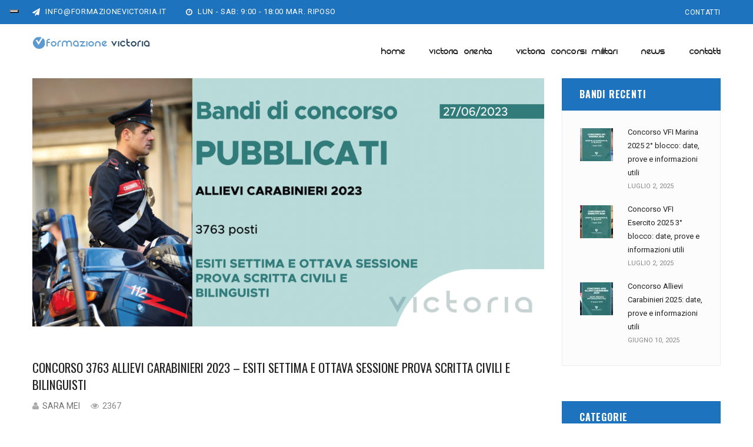

--- FILE ---
content_type: text/html; charset=UTF-8
request_url: https://www.formazionevictoria.com/concorso-3763-allievi-carabinieri-2023-esiti-settima-e-ottava-sessione-prova-scritta-civili-e-bilinguisti/
body_size: 21609
content:
<!DOCTYPE html>
<!-- Open Html -->
<html lang="it-IT">
	<!-- Open Head -->
	<head>
					<script type="text/javascript" class="_iub_cs_skip">
				var _iub = _iub || {};
				_iub.csConfiguration = _iub.csConfiguration || {};
				_iub.csConfiguration.siteId = "3791989";
				_iub.csConfiguration.cookiePolicyId = "82128118";
			</script>
			<script class="_iub_cs_skip" src="https://cs.iubenda.com/autoblocking/3791989.js"></script>
			<meta charset="UTF-8"/>

<meta name="viewport" content="width=device-width, initial-scale=1, maximum-scale=1">


            <link rel="shortcut icon" href="https://www.formazionevictoria.com/wp-content/uploads/2020/09/favicon.ico" />
    




<!--[if lt IE 9]>
<script src="https://oss.maxcdn.com/html5shiv/3.7.2/html5shiv.min.js"></script>
<script src="https://oss.maxcdn.com/respond/1.4.2/respond.min.js"></script>
<script src="http://css3-mediaqueries-js.googlecode.com/svn/trunk/css3-mediaqueries.js"></script>
<![endif]--><meta name='robots' content='index, follow, max-image-preview:large, max-snippet:-1, max-video-preview:-1' />

<!-- Google Tag Manager for WordPress by gtm4wp.com -->
<script data-cfasync="false" data-pagespeed-no-defer>
	var gtm4wp_datalayer_name = "dataLayer";
	var dataLayer = dataLayer || [];
</script>
<!-- End Google Tag Manager for WordPress by gtm4wp.com --><!-- Google tag (gtag.js) Consent Mode dataLayer added by Site Kit -->
<script type="text/javascript" id="google_gtagjs-js-consent-mode-data-layer">
/* <![CDATA[ */
window.dataLayer = window.dataLayer || [];function gtag(){dataLayer.push(arguments);}
gtag('consent', 'default', {"ad_personalization":"denied","ad_storage":"denied","ad_user_data":"denied","analytics_storage":"denied","functionality_storage":"denied","security_storage":"denied","personalization_storage":"denied","region":["AT","BE","BG","CH","CY","CZ","DE","DK","EE","ES","FI","FR","GB","GR","HR","HU","IE","IS","IT","LI","LT","LU","LV","MT","NL","NO","PL","PT","RO","SE","SI","SK"],"wait_for_update":500});
window._googlesitekitConsentCategoryMap = {"statistics":["analytics_storage"],"marketing":["ad_storage","ad_user_data","ad_personalization"],"functional":["functionality_storage","security_storage"],"preferences":["personalization_storage"]};
window._googlesitekitConsents = {"ad_personalization":"denied","ad_storage":"denied","ad_user_data":"denied","analytics_storage":"denied","functionality_storage":"denied","security_storage":"denied","personalization_storage":"denied","region":["AT","BE","BG","CH","CY","CZ","DE","DK","EE","ES","FI","FR","GB","GR","HR","HU","IE","IS","IT","LI","LT","LU","LV","MT","NL","NO","PL","PT","RO","SE","SI","SK"],"wait_for_update":500};
/* ]]> */
</script>
<!-- End Google tag (gtag.js) Consent Mode dataLayer added by Site Kit -->

	<!-- This site is optimized with the Yoast SEO plugin v25.3 - https://yoast.com/wordpress/plugins/seo/ -->
	<title>CONCORSO 3763 ALLIEVI CARABINIERI 2023 – ESITI SETTIMA E OTTAVA SESSIONE PROVA SCRITTA CIVILI E BILINGUISTI - Formazione Victoria</title>
	<meta name="description" content="Victoria Concorsi Militari | Scuola Preparazione Concorso Allievi Carabinieri, a Rieti, Via Pennesi, 2, 0746274853" />
	<link rel="canonical" href="https://www.formazionevictoria.com/concorso-3763-allievi-carabinieri-2023-esiti-settima-e-ottava-sessione-prova-scritta-civili-e-bilinguisti/" />
	<meta property="og:locale" content="it_IT" />
	<meta property="og:type" content="article" />
	<meta property="og:title" content="CONCORSO 3763 ALLIEVI CARABINIERI 2023 – ESITI SETTIMA E OTTAVA SESSIONE PROVA SCRITTA CIVILI E BILINGUISTI" />
	<meta property="og:description" content="Victoria Concorsi Militari | Scuola Preparazione Concorso Allievi Carabinieri, a Rieti, Via Pennesi, 2, 0746274853" />
	<meta property="og:url" content="https://www.formazionevictoria.com/concorso-3763-allievi-carabinieri-2023-esiti-settima-e-ottava-sessione-prova-scritta-civili-e-bilinguisti/" />
	<meta property="og:site_name" content="Formazione Victoria" />
	<meta property="article:published_time" content="2023-06-27T12:34:37+00:00" />
	<meta property="article:modified_time" content="2023-07-01T12:35:40+00:00" />
	<meta property="og:image" content="https://www.formazionevictoria.com/wp-content/uploads/2023/07/CONCORSO-3763-ALLIEVI-CARABINIERI-2023-–-ESITI-SETTIMA-E-OTTAVA-SESSIONE-PROVA-SCRITTA-CIVILI-E-BILINGUISTI.png" />
	<meta property="og:image:width" content="1740" />
	<meta property="og:image:height" content="846" />
	<meta property="og:image:type" content="image/png" />
	<meta name="author" content="Sara Mei" />
	<meta name="twitter:card" content="summary_large_image" />
	<meta name="twitter:label1" content="Scritto da" />
	<meta name="twitter:data1" content="Sara Mei" />
	<meta name="twitter:label2" content="Tempo di lettura stimato" />
	<meta name="twitter:data2" content="1 minuto" />
	<script type="application/ld+json" class="yoast-schema-graph">{"@context":"https://schema.org","@graph":[{"@type":"WebPage","@id":"https://www.formazionevictoria.com/concorso-3763-allievi-carabinieri-2023-esiti-settima-e-ottava-sessione-prova-scritta-civili-e-bilinguisti/","url":"https://www.formazionevictoria.com/concorso-3763-allievi-carabinieri-2023-esiti-settima-e-ottava-sessione-prova-scritta-civili-e-bilinguisti/","name":"CONCORSO 3763 ALLIEVI CARABINIERI 2023 – ESITI SETTIMA E OTTAVA SESSIONE PROVA SCRITTA CIVILI E BILINGUISTI - Formazione Victoria","isPartOf":{"@id":"https://www.formazionevictoria.com/#website"},"primaryImageOfPage":{"@id":"https://www.formazionevictoria.com/concorso-3763-allievi-carabinieri-2023-esiti-settima-e-ottava-sessione-prova-scritta-civili-e-bilinguisti/#primaryimage"},"image":{"@id":"https://www.formazionevictoria.com/concorso-3763-allievi-carabinieri-2023-esiti-settima-e-ottava-sessione-prova-scritta-civili-e-bilinguisti/#primaryimage"},"thumbnailUrl":"https://www.formazionevictoria.com/wp-content/uploads/2023/07/CONCORSO-3763-ALLIEVI-CARABINIERI-2023-–-ESITI-SETTIMA-E-OTTAVA-SESSIONE-PROVA-SCRITTA-CIVILI-E-BILINGUISTI.png","datePublished":"2023-06-27T12:34:37+00:00","dateModified":"2023-07-01T12:35:40+00:00","author":{"@id":"https://www.formazionevictoria.com/#/schema/person/fa23ee6ee919535beccc26313ca461a9"},"description":"Victoria Concorsi Militari | Scuola Preparazione Concorso Allievi Carabinieri, a Rieti, Via Pennesi, 2, 0746274853","breadcrumb":{"@id":"https://www.formazionevictoria.com/concorso-3763-allievi-carabinieri-2023-esiti-settima-e-ottava-sessione-prova-scritta-civili-e-bilinguisti/#breadcrumb"},"inLanguage":"it-IT","potentialAction":[{"@type":"ReadAction","target":["https://www.formazionevictoria.com/concorso-3763-allievi-carabinieri-2023-esiti-settima-e-ottava-sessione-prova-scritta-civili-e-bilinguisti/"]}]},{"@type":"ImageObject","inLanguage":"it-IT","@id":"https://www.formazionevictoria.com/concorso-3763-allievi-carabinieri-2023-esiti-settima-e-ottava-sessione-prova-scritta-civili-e-bilinguisti/#primaryimage","url":"https://www.formazionevictoria.com/wp-content/uploads/2023/07/CONCORSO-3763-ALLIEVI-CARABINIERI-2023-–-ESITI-SETTIMA-E-OTTAVA-SESSIONE-PROVA-SCRITTA-CIVILI-E-BILINGUISTI.png","contentUrl":"https://www.formazionevictoria.com/wp-content/uploads/2023/07/CONCORSO-3763-ALLIEVI-CARABINIERI-2023-–-ESITI-SETTIMA-E-OTTAVA-SESSIONE-PROVA-SCRITTA-CIVILI-E-BILINGUISTI.png","width":1740,"height":846,"caption":"CONCORSO 3763 ALLIEVI CARABINIERI 2023 – ESITI SETTIMA E OTTAVA SESSIONE PROVA SCRITTA CIVILI E BILINGUISTI"},{"@type":"BreadcrumbList","@id":"https://www.formazionevictoria.com/concorso-3763-allievi-carabinieri-2023-esiti-settima-e-ottava-sessione-prova-scritta-civili-e-bilinguisti/#breadcrumb","itemListElement":[{"@type":"ListItem","position":1,"name":"Home","item":"https://www.formazionevictoria.com/"},{"@type":"ListItem","position":2,"name":"Blog","item":"https://www.formazionevictoria.com/blog/"},{"@type":"ListItem","position":3,"name":"CONCORSO 3763 ALLIEVI CARABINIERI 2023 – ESITI SETTIMA E OTTAVA SESSIONE PROVA SCRITTA CIVILI E BILINGUISTI"}]},{"@type":"WebSite","@id":"https://www.formazionevictoria.com/#website","url":"https://www.formazionevictoria.com/","name":"Formazione Victoria","description":"Corsi di Formazione","potentialAction":[{"@type":"SearchAction","target":{"@type":"EntryPoint","urlTemplate":"https://www.formazionevictoria.com/?s={search_term_string}"},"query-input":{"@type":"PropertyValueSpecification","valueRequired":true,"valueName":"search_term_string"}}],"inLanguage":"it-IT"},{"@type":"Person","@id":"https://www.formazionevictoria.com/#/schema/person/fa23ee6ee919535beccc26313ca461a9","name":"Sara Mei","image":{"@type":"ImageObject","inLanguage":"it-IT","@id":"https://www.formazionevictoria.com/#/schema/person/image/","url":"https://secure.gravatar.com/avatar/adcf2065a8bcddc47494b418e062f0b0?s=96&d=mm&r=g","contentUrl":"https://secure.gravatar.com/avatar/adcf2065a8bcddc47494b418e062f0b0?s=96&d=mm&r=g","caption":"Sara Mei"},"url":"https://www.formazionevictoria.com/author/sara/"}]}</script>
	<!-- / Yoast SEO plugin. -->


<link rel='dns-prefetch' href='//cdn.iubenda.com' />
<link rel='dns-prefetch' href='//www.googletagmanager.com' />
<link rel='dns-prefetch' href='//fonts.googleapis.com' />
<link rel='dns-prefetch' href='//pagead2.googlesyndication.com' />
<link rel="alternate" type="application/rss+xml" title="Formazione Victoria &raquo; Feed" href="https://www.formazionevictoria.com/feed/" />
<link rel="alternate" type="application/rss+xml" title="Formazione Victoria &raquo; Feed dei commenti" href="https://www.formazionevictoria.com/comments/feed/" />
<script type="text/javascript">
/* <![CDATA[ */
window._wpemojiSettings = {"baseUrl":"https:\/\/s.w.org\/images\/core\/emoji\/15.0.3\/72x72\/","ext":".png","svgUrl":"https:\/\/s.w.org\/images\/core\/emoji\/15.0.3\/svg\/","svgExt":".svg","source":{"concatemoji":"https:\/\/www.formazionevictoria.com\/wp-includes\/js\/wp-emoji-release.min.js?ver=6.6.4"}};
/*! This file is auto-generated */
!function(i,n){var o,s,e;function c(e){try{var t={supportTests:e,timestamp:(new Date).valueOf()};sessionStorage.setItem(o,JSON.stringify(t))}catch(e){}}function p(e,t,n){e.clearRect(0,0,e.canvas.width,e.canvas.height),e.fillText(t,0,0);var t=new Uint32Array(e.getImageData(0,0,e.canvas.width,e.canvas.height).data),r=(e.clearRect(0,0,e.canvas.width,e.canvas.height),e.fillText(n,0,0),new Uint32Array(e.getImageData(0,0,e.canvas.width,e.canvas.height).data));return t.every(function(e,t){return e===r[t]})}function u(e,t,n){switch(t){case"flag":return n(e,"\ud83c\udff3\ufe0f\u200d\u26a7\ufe0f","\ud83c\udff3\ufe0f\u200b\u26a7\ufe0f")?!1:!n(e,"\ud83c\uddfa\ud83c\uddf3","\ud83c\uddfa\u200b\ud83c\uddf3")&&!n(e,"\ud83c\udff4\udb40\udc67\udb40\udc62\udb40\udc65\udb40\udc6e\udb40\udc67\udb40\udc7f","\ud83c\udff4\u200b\udb40\udc67\u200b\udb40\udc62\u200b\udb40\udc65\u200b\udb40\udc6e\u200b\udb40\udc67\u200b\udb40\udc7f");case"emoji":return!n(e,"\ud83d\udc26\u200d\u2b1b","\ud83d\udc26\u200b\u2b1b")}return!1}function f(e,t,n){var r="undefined"!=typeof WorkerGlobalScope&&self instanceof WorkerGlobalScope?new OffscreenCanvas(300,150):i.createElement("canvas"),a=r.getContext("2d",{willReadFrequently:!0}),o=(a.textBaseline="top",a.font="600 32px Arial",{});return e.forEach(function(e){o[e]=t(a,e,n)}),o}function t(e){var t=i.createElement("script");t.src=e,t.defer=!0,i.head.appendChild(t)}"undefined"!=typeof Promise&&(o="wpEmojiSettingsSupports",s=["flag","emoji"],n.supports={everything:!0,everythingExceptFlag:!0},e=new Promise(function(e){i.addEventListener("DOMContentLoaded",e,{once:!0})}),new Promise(function(t){var n=function(){try{var e=JSON.parse(sessionStorage.getItem(o));if("object"==typeof e&&"number"==typeof e.timestamp&&(new Date).valueOf()<e.timestamp+604800&&"object"==typeof e.supportTests)return e.supportTests}catch(e){}return null}();if(!n){if("undefined"!=typeof Worker&&"undefined"!=typeof OffscreenCanvas&&"undefined"!=typeof URL&&URL.createObjectURL&&"undefined"!=typeof Blob)try{var e="postMessage("+f.toString()+"("+[JSON.stringify(s),u.toString(),p.toString()].join(",")+"));",r=new Blob([e],{type:"text/javascript"}),a=new Worker(URL.createObjectURL(r),{name:"wpTestEmojiSupports"});return void(a.onmessage=function(e){c(n=e.data),a.terminate(),t(n)})}catch(e){}c(n=f(s,u,p))}t(n)}).then(function(e){for(var t in e)n.supports[t]=e[t],n.supports.everything=n.supports.everything&&n.supports[t],"flag"!==t&&(n.supports.everythingExceptFlag=n.supports.everythingExceptFlag&&n.supports[t]);n.supports.everythingExceptFlag=n.supports.everythingExceptFlag&&!n.supports.flag,n.DOMReady=!1,n.readyCallback=function(){n.DOMReady=!0}}).then(function(){return e}).then(function(){var e;n.supports.everything||(n.readyCallback(),(e=n.source||{}).concatemoji?t(e.concatemoji):e.wpemoji&&e.twemoji&&(t(e.twemoji),t(e.wpemoji)))}))}((window,document),window._wpemojiSettings);
/* ]]> */
</script>
<link rel='stylesheet' id='wppm-plugin-css-css' href='https://www.formazionevictoria.com/wp-content/plugins/wp-post-modules/assets/css/wppm.frontend.css?ver=2.9.1' type='text/css' media='all' />
<style id='wp-emoji-styles-inline-css' type='text/css'>

	img.wp-smiley, img.emoji {
		display: inline !important;
		border: none !important;
		box-shadow: none !important;
		height: 1em !important;
		width: 1em !important;
		margin: 0 0.07em !important;
		vertical-align: -0.1em !important;
		background: none !important;
		padding: 0 !important;
	}
</style>
<link rel='stylesheet' id='wp-block-library-css' href='https://www.formazionevictoria.com/wp-includes/css/dist/block-library/style.min.css?ver=6.6.4' type='text/css' media='all' />
<style id='wp-block-library-theme-inline-css' type='text/css'>
.wp-block-audio :where(figcaption){color:#555;font-size:13px;text-align:center}.is-dark-theme .wp-block-audio :where(figcaption){color:#ffffffa6}.wp-block-audio{margin:0 0 1em}.wp-block-code{border:1px solid #ccc;border-radius:4px;font-family:Menlo,Consolas,monaco,monospace;padding:.8em 1em}.wp-block-embed :where(figcaption){color:#555;font-size:13px;text-align:center}.is-dark-theme .wp-block-embed :where(figcaption){color:#ffffffa6}.wp-block-embed{margin:0 0 1em}.blocks-gallery-caption{color:#555;font-size:13px;text-align:center}.is-dark-theme .blocks-gallery-caption{color:#ffffffa6}:root :where(.wp-block-image figcaption){color:#555;font-size:13px;text-align:center}.is-dark-theme :root :where(.wp-block-image figcaption){color:#ffffffa6}.wp-block-image{margin:0 0 1em}.wp-block-pullquote{border-bottom:4px solid;border-top:4px solid;color:currentColor;margin-bottom:1.75em}.wp-block-pullquote cite,.wp-block-pullquote footer,.wp-block-pullquote__citation{color:currentColor;font-size:.8125em;font-style:normal;text-transform:uppercase}.wp-block-quote{border-left:.25em solid;margin:0 0 1.75em;padding-left:1em}.wp-block-quote cite,.wp-block-quote footer{color:currentColor;font-size:.8125em;font-style:normal;position:relative}.wp-block-quote.has-text-align-right{border-left:none;border-right:.25em solid;padding-left:0;padding-right:1em}.wp-block-quote.has-text-align-center{border:none;padding-left:0}.wp-block-quote.is-large,.wp-block-quote.is-style-large,.wp-block-quote.is-style-plain{border:none}.wp-block-search .wp-block-search__label{font-weight:700}.wp-block-search__button{border:1px solid #ccc;padding:.375em .625em}:where(.wp-block-group.has-background){padding:1.25em 2.375em}.wp-block-separator.has-css-opacity{opacity:.4}.wp-block-separator{border:none;border-bottom:2px solid;margin-left:auto;margin-right:auto}.wp-block-separator.has-alpha-channel-opacity{opacity:1}.wp-block-separator:not(.is-style-wide):not(.is-style-dots){width:100px}.wp-block-separator.has-background:not(.is-style-dots){border-bottom:none;height:1px}.wp-block-separator.has-background:not(.is-style-wide):not(.is-style-dots){height:2px}.wp-block-table{margin:0 0 1em}.wp-block-table td,.wp-block-table th{word-break:normal}.wp-block-table :where(figcaption){color:#555;font-size:13px;text-align:center}.is-dark-theme .wp-block-table :where(figcaption){color:#ffffffa6}.wp-block-video :where(figcaption){color:#555;font-size:13px;text-align:center}.is-dark-theme .wp-block-video :where(figcaption){color:#ffffffa6}.wp-block-video{margin:0 0 1em}:root :where(.wp-block-template-part.has-background){margin-bottom:0;margin-top:0;padding:1.25em 2.375em}
</style>
<style id='classic-theme-styles-inline-css' type='text/css'>
/*! This file is auto-generated */
.wp-block-button__link{color:#fff;background-color:#32373c;border-radius:9999px;box-shadow:none;text-decoration:none;padding:calc(.667em + 2px) calc(1.333em + 2px);font-size:1.125em}.wp-block-file__button{background:#32373c;color:#fff;text-decoration:none}
</style>
<style id='global-styles-inline-css' type='text/css'>
:root{--wp--preset--aspect-ratio--square: 1;--wp--preset--aspect-ratio--4-3: 4/3;--wp--preset--aspect-ratio--3-4: 3/4;--wp--preset--aspect-ratio--3-2: 3/2;--wp--preset--aspect-ratio--2-3: 2/3;--wp--preset--aspect-ratio--16-9: 16/9;--wp--preset--aspect-ratio--9-16: 9/16;--wp--preset--color--black: #000000;--wp--preset--color--cyan-bluish-gray: #abb8c3;--wp--preset--color--white: #ffffff;--wp--preset--color--pale-pink: #f78da7;--wp--preset--color--vivid-red: #cf2e2e;--wp--preset--color--luminous-vivid-orange: #ff6900;--wp--preset--color--luminous-vivid-amber: #fcb900;--wp--preset--color--light-green-cyan: #7bdcb5;--wp--preset--color--vivid-green-cyan: #00d084;--wp--preset--color--pale-cyan-blue: #8ed1fc;--wp--preset--color--vivid-cyan-blue: #0693e3;--wp--preset--color--vivid-purple: #9b51e0;--wp--preset--gradient--vivid-cyan-blue-to-vivid-purple: linear-gradient(135deg,rgba(6,147,227,1) 0%,rgb(155,81,224) 100%);--wp--preset--gradient--light-green-cyan-to-vivid-green-cyan: linear-gradient(135deg,rgb(122,220,180) 0%,rgb(0,208,130) 100%);--wp--preset--gradient--luminous-vivid-amber-to-luminous-vivid-orange: linear-gradient(135deg,rgba(252,185,0,1) 0%,rgba(255,105,0,1) 100%);--wp--preset--gradient--luminous-vivid-orange-to-vivid-red: linear-gradient(135deg,rgba(255,105,0,1) 0%,rgb(207,46,46) 100%);--wp--preset--gradient--very-light-gray-to-cyan-bluish-gray: linear-gradient(135deg,rgb(238,238,238) 0%,rgb(169,184,195) 100%);--wp--preset--gradient--cool-to-warm-spectrum: linear-gradient(135deg,rgb(74,234,220) 0%,rgb(151,120,209) 20%,rgb(207,42,186) 40%,rgb(238,44,130) 60%,rgb(251,105,98) 80%,rgb(254,248,76) 100%);--wp--preset--gradient--blush-light-purple: linear-gradient(135deg,rgb(255,206,236) 0%,rgb(152,150,240) 100%);--wp--preset--gradient--blush-bordeaux: linear-gradient(135deg,rgb(254,205,165) 0%,rgb(254,45,45) 50%,rgb(107,0,62) 100%);--wp--preset--gradient--luminous-dusk: linear-gradient(135deg,rgb(255,203,112) 0%,rgb(199,81,192) 50%,rgb(65,88,208) 100%);--wp--preset--gradient--pale-ocean: linear-gradient(135deg,rgb(255,245,203) 0%,rgb(182,227,212) 50%,rgb(51,167,181) 100%);--wp--preset--gradient--electric-grass: linear-gradient(135deg,rgb(202,248,128) 0%,rgb(113,206,126) 100%);--wp--preset--gradient--midnight: linear-gradient(135deg,rgb(2,3,129) 0%,rgb(40,116,252) 100%);--wp--preset--font-size--small: 13px;--wp--preset--font-size--medium: 20px;--wp--preset--font-size--large: 36px;--wp--preset--font-size--x-large: 42px;--wp--preset--spacing--20: 0.44rem;--wp--preset--spacing--30: 0.67rem;--wp--preset--spacing--40: 1rem;--wp--preset--spacing--50: 1.5rem;--wp--preset--spacing--60: 2.25rem;--wp--preset--spacing--70: 3.38rem;--wp--preset--spacing--80: 5.06rem;--wp--preset--shadow--natural: 6px 6px 9px rgba(0, 0, 0, 0.2);--wp--preset--shadow--deep: 12px 12px 50px rgba(0, 0, 0, 0.4);--wp--preset--shadow--sharp: 6px 6px 0px rgba(0, 0, 0, 0.2);--wp--preset--shadow--outlined: 6px 6px 0px -3px rgba(255, 255, 255, 1), 6px 6px rgba(0, 0, 0, 1);--wp--preset--shadow--crisp: 6px 6px 0px rgba(0, 0, 0, 1);}:where(.is-layout-flex){gap: 0.5em;}:where(.is-layout-grid){gap: 0.5em;}body .is-layout-flex{display: flex;}.is-layout-flex{flex-wrap: wrap;align-items: center;}.is-layout-flex > :is(*, div){margin: 0;}body .is-layout-grid{display: grid;}.is-layout-grid > :is(*, div){margin: 0;}:where(.wp-block-columns.is-layout-flex){gap: 2em;}:where(.wp-block-columns.is-layout-grid){gap: 2em;}:where(.wp-block-post-template.is-layout-flex){gap: 1.25em;}:where(.wp-block-post-template.is-layout-grid){gap: 1.25em;}.has-black-color{color: var(--wp--preset--color--black) !important;}.has-cyan-bluish-gray-color{color: var(--wp--preset--color--cyan-bluish-gray) !important;}.has-white-color{color: var(--wp--preset--color--white) !important;}.has-pale-pink-color{color: var(--wp--preset--color--pale-pink) !important;}.has-vivid-red-color{color: var(--wp--preset--color--vivid-red) !important;}.has-luminous-vivid-orange-color{color: var(--wp--preset--color--luminous-vivid-orange) !important;}.has-luminous-vivid-amber-color{color: var(--wp--preset--color--luminous-vivid-amber) !important;}.has-light-green-cyan-color{color: var(--wp--preset--color--light-green-cyan) !important;}.has-vivid-green-cyan-color{color: var(--wp--preset--color--vivid-green-cyan) !important;}.has-pale-cyan-blue-color{color: var(--wp--preset--color--pale-cyan-blue) !important;}.has-vivid-cyan-blue-color{color: var(--wp--preset--color--vivid-cyan-blue) !important;}.has-vivid-purple-color{color: var(--wp--preset--color--vivid-purple) !important;}.has-black-background-color{background-color: var(--wp--preset--color--black) !important;}.has-cyan-bluish-gray-background-color{background-color: var(--wp--preset--color--cyan-bluish-gray) !important;}.has-white-background-color{background-color: var(--wp--preset--color--white) !important;}.has-pale-pink-background-color{background-color: var(--wp--preset--color--pale-pink) !important;}.has-vivid-red-background-color{background-color: var(--wp--preset--color--vivid-red) !important;}.has-luminous-vivid-orange-background-color{background-color: var(--wp--preset--color--luminous-vivid-orange) !important;}.has-luminous-vivid-amber-background-color{background-color: var(--wp--preset--color--luminous-vivid-amber) !important;}.has-light-green-cyan-background-color{background-color: var(--wp--preset--color--light-green-cyan) !important;}.has-vivid-green-cyan-background-color{background-color: var(--wp--preset--color--vivid-green-cyan) !important;}.has-pale-cyan-blue-background-color{background-color: var(--wp--preset--color--pale-cyan-blue) !important;}.has-vivid-cyan-blue-background-color{background-color: var(--wp--preset--color--vivid-cyan-blue) !important;}.has-vivid-purple-background-color{background-color: var(--wp--preset--color--vivid-purple) !important;}.has-black-border-color{border-color: var(--wp--preset--color--black) !important;}.has-cyan-bluish-gray-border-color{border-color: var(--wp--preset--color--cyan-bluish-gray) !important;}.has-white-border-color{border-color: var(--wp--preset--color--white) !important;}.has-pale-pink-border-color{border-color: var(--wp--preset--color--pale-pink) !important;}.has-vivid-red-border-color{border-color: var(--wp--preset--color--vivid-red) !important;}.has-luminous-vivid-orange-border-color{border-color: var(--wp--preset--color--luminous-vivid-orange) !important;}.has-luminous-vivid-amber-border-color{border-color: var(--wp--preset--color--luminous-vivid-amber) !important;}.has-light-green-cyan-border-color{border-color: var(--wp--preset--color--light-green-cyan) !important;}.has-vivid-green-cyan-border-color{border-color: var(--wp--preset--color--vivid-green-cyan) !important;}.has-pale-cyan-blue-border-color{border-color: var(--wp--preset--color--pale-cyan-blue) !important;}.has-vivid-cyan-blue-border-color{border-color: var(--wp--preset--color--vivid-cyan-blue) !important;}.has-vivid-purple-border-color{border-color: var(--wp--preset--color--vivid-purple) !important;}.has-vivid-cyan-blue-to-vivid-purple-gradient-background{background: var(--wp--preset--gradient--vivid-cyan-blue-to-vivid-purple) !important;}.has-light-green-cyan-to-vivid-green-cyan-gradient-background{background: var(--wp--preset--gradient--light-green-cyan-to-vivid-green-cyan) !important;}.has-luminous-vivid-amber-to-luminous-vivid-orange-gradient-background{background: var(--wp--preset--gradient--luminous-vivid-amber-to-luminous-vivid-orange) !important;}.has-luminous-vivid-orange-to-vivid-red-gradient-background{background: var(--wp--preset--gradient--luminous-vivid-orange-to-vivid-red) !important;}.has-very-light-gray-to-cyan-bluish-gray-gradient-background{background: var(--wp--preset--gradient--very-light-gray-to-cyan-bluish-gray) !important;}.has-cool-to-warm-spectrum-gradient-background{background: var(--wp--preset--gradient--cool-to-warm-spectrum) !important;}.has-blush-light-purple-gradient-background{background: var(--wp--preset--gradient--blush-light-purple) !important;}.has-blush-bordeaux-gradient-background{background: var(--wp--preset--gradient--blush-bordeaux) !important;}.has-luminous-dusk-gradient-background{background: var(--wp--preset--gradient--luminous-dusk) !important;}.has-pale-ocean-gradient-background{background: var(--wp--preset--gradient--pale-ocean) !important;}.has-electric-grass-gradient-background{background: var(--wp--preset--gradient--electric-grass) !important;}.has-midnight-gradient-background{background: var(--wp--preset--gradient--midnight) !important;}.has-small-font-size{font-size: var(--wp--preset--font-size--small) !important;}.has-medium-font-size{font-size: var(--wp--preset--font-size--medium) !important;}.has-large-font-size{font-size: var(--wp--preset--font-size--large) !important;}.has-x-large-font-size{font-size: var(--wp--preset--font-size--x-large) !important;}
:where(.wp-block-post-template.is-layout-flex){gap: 1.25em;}:where(.wp-block-post-template.is-layout-grid){gap: 1.25em;}
:where(.wp-block-columns.is-layout-flex){gap: 2em;}:where(.wp-block-columns.is-layout-grid){gap: 2em;}
:root :where(.wp-block-pullquote){font-size: 1.5em;line-height: 1.6;}
</style>
<link rel='stylesheet' id='contact-form-7-css' href='https://www.formazionevictoria.com/wp-content/plugins/contact-form-7/includes/css/styles.css?ver=6.0.6' type='text/css' media='all' />
<link rel='stylesheet' id='rs-plugin-settings-css' href='https://www.formazionevictoria.com/wp-content/plugins/revslider/public/assets/css/rs6.css?ver=6.4.2' type='text/css' media='all' />
<style id='rs-plugin-settings-inline-css' type='text/css'>
#rs-demo-id {}
</style>
<link rel='stylesheet' id='uaf_client_css-css' href='https://www.formazionevictoria.com/wp-content/uploads/useanyfont/uaf.css?ver=1749569959' type='text/css' media='all' />
<link rel='stylesheet' id='ppress-frontend-css' href='https://www.formazionevictoria.com/wp-content/plugins/wp-user-avatar/assets/css/frontend.min.css?ver=4.16.1' type='text/css' media='all' />
<link rel='stylesheet' id='ppress-flatpickr-css' href='https://www.formazionevictoria.com/wp-content/plugins/wp-user-avatar/assets/flatpickr/flatpickr.min.css?ver=4.16.1' type='text/css' media='all' />
<link rel='stylesheet' id='ppress-select2-css' href='https://www.formazionevictoria.com/wp-content/plugins/wp-user-avatar/assets/select2/select2.min.css?ver=6.6.4' type='text/css' media='all' />
<link rel='stylesheet' id='xmenu-menu-amination-css' href='https://www.formazionevictoria.com/wp-content/themes/academia/g5plus-framework/xmenu/assets/css/amination.css?ver=6.6.4' type='text/css' media='all' />
<link rel='stylesheet' id='js_composer_front-css' href='https://www.formazionevictoria.com/wp-content/plugins/js_composer/assets/css/js_composer.min.css?ver=6.6.0' type='text/css' media='all' />
<link rel='stylesheet' id='font-awesome-css' href='https://www.formazionevictoria.com/wp-content/themes/academia/assets/plugins/fonts-awesome/css/font-awesome.min.css?ver=6.6.4' type='text/css' media='all' />
<link rel='stylesheet' id='font-awesome-animation-css' href='https://www.formazionevictoria.com/wp-content/themes/academia/assets/plugins/fonts-awesome/css/font-awesome-animation.min.css?ver=6.6.4' type='text/css' media='all' />
<link rel='stylesheet' id='bootstrap-css' href='https://www.formazionevictoria.com/wp-content/themes/academia/assets/plugins/bootstrap/css/bootstrap.min.css?ver=3.4.1' type='text/css' media='all' />
<link rel='stylesheet' id='owl-carousel-css' href='https://www.formazionevictoria.com/wp-content/themes/academia/assets/plugins/owl-carousel/assets/owl.carousel.css?ver=2.3.4' type='text/css' media='all' />
<link rel='stylesheet' id='prettyPhoto-css' href='https://www.formazionevictoria.com/wp-content/themes/academia/assets/plugins/prettyPhoto/css/prettyPhoto.css?ver=6.6.4' type='text/css' media='all' />
<link rel='stylesheet' id='peffect-scrollbar-css' href='https://www.formazionevictoria.com/wp-content/themes/academia/assets/plugins/perfect-scrollbar/css/perfect-scrollbar.min.css?ver=6.6.4' type='text/css' media='all' />
<link rel='stylesheet' id='slick-css' href='https://www.formazionevictoria.com/wp-content/themes/academia/assets/plugins/slick/css/slick.css?ver=6.6.4' type='text/css' media='all' />
<link rel='stylesheet' id='g5plus-framework-style-css' href='https://www.formazionevictoria.com/wp-content/themes/academia/style.css?ver=6.6.4' type='text/css' media='all' />
<link rel='stylesheet' id='redux-google-fonts-g5plus_academia_options-css' href='https://fonts.googleapis.com/css?family=Roboto%3A100%2C300%2C400%2C500%2C700%2C900%2C100italic%2C300italic%2C400italic%2C500italic%2C700italic%2C900italic%7COswald%3A300%2C400%2C700&#038;ver=1673781399' type='text/css' media='all' />
<script type="text/javascript" src="https://www.formazionevictoria.com/wp-includes/js/jquery/jquery.min.js?ver=3.7.1" id="jquery-core-js"></script>
<script type="text/javascript" src="https://www.formazionevictoria.com/wp-includes/js/jquery/jquery-migrate.min.js?ver=3.4.1" id="jquery-migrate-js"></script>

<script  type="text/javascript" class=" _iub_cs_skip" type="text/javascript" id="iubenda-head-inline-scripts-0">
/* <![CDATA[ */

var _iub = _iub || [];
_iub.csConfiguration = {"siteId":3791989,"cookiePolicyId":82128118,"lang":"it","storage":{"useSiteId":true}};
/* ]]> */
</script>
<script  type="text/javascript" charset="UTF-8" async="" class=" _iub_cs_skip" type="text/javascript" src="//cdn.iubenda.com/cs/iubenda_cs.js?ver=3.12.3" id="iubenda-head-scripts-1-js"></script>
<script type="text/javascript" src="https://www.formazionevictoria.com/wp-content/plugins/revslider/public/assets/js/rbtools.min.js?ver=6.4.2" id="tp-tools-js"></script>
<script type="text/javascript" src="https://www.formazionevictoria.com/wp-content/plugins/revslider/public/assets/js/rs6.min.js?ver=6.4.2" id="revmin-js"></script>
<script type="text/javascript" src="https://www.formazionevictoria.com/wp-content/plugins/wp-user-avatar/assets/flatpickr/flatpickr.min.js?ver=4.16.1" id="ppress-flatpickr-js"></script>
<script type="text/javascript" src="https://www.formazionevictoria.com/wp-content/plugins/wp-user-avatar/assets/select2/select2.min.js?ver=4.16.1" id="ppress-select2-js"></script>

<!-- Snippet del tag Google (gtag.js) aggiunto da Site Kit -->

<!-- Snippet di Google Ads aggiunto da Site Kit -->

<!-- Snippet Google Analytics aggiunto da Site Kit -->
<script type="text/javascript" src="https://www.googletagmanager.com/gtag/js?id=GT-P3JC84K" id="google_gtagjs-js" async></script>
<script type="text/javascript" id="google_gtagjs-js-after">
/* <![CDATA[ */
window.dataLayer = window.dataLayer || [];function gtag(){dataLayer.push(arguments);}
gtag("set","linker",{"domains":["www.formazionevictoria.com"]});
gtag("js", new Date());
gtag("set", "developer_id.dZTNiMT", true);
gtag("config", "GT-P3JC84K");
gtag("config", "AW-9116542011");
 window._googlesitekit = window._googlesitekit || {}; window._googlesitekit.throttledEvents = []; window._googlesitekit.gtagEvent = (name, data) => { var key = JSON.stringify( { name, data } ); if ( !! window._googlesitekit.throttledEvents[ key ] ) { return; } window._googlesitekit.throttledEvents[ key ] = true; setTimeout( () => { delete window._googlesitekit.throttledEvents[ key ]; }, 5 ); gtag( "event", name, { ...data, event_source: "site-kit" } ); }; 
/* ]]> */
</script>

<!-- Snippet del tag Google (gtag.js) finale aggiunto da Site Kit -->
<link rel="https://api.w.org/" href="https://www.formazionevictoria.com/wp-json/" /><link rel="alternate" title="JSON" type="application/json" href="https://www.formazionevictoria.com/wp-json/wp/v2/posts/5933" /><link rel="EditURI" type="application/rsd+xml" title="RSD" href="https://www.formazionevictoria.com/xmlrpc.php?rsd" />
<meta name="generator" content="WordPress 6.6.4" />
<link rel='shortlink' href='https://www.formazionevictoria.com/?p=5933' />
<link rel="alternate" title="oEmbed (JSON)" type="application/json+oembed" href="https://www.formazionevictoria.com/wp-json/oembed/1.0/embed?url=https%3A%2F%2Fwww.formazionevictoria.com%2Fconcorso-3763-allievi-carabinieri-2023-esiti-settima-e-ottava-sessione-prova-scritta-civili-e-bilinguisti%2F" />
<link rel="alternate" title="oEmbed (XML)" type="text/xml+oembed" href="https://www.formazionevictoria.com/wp-json/oembed/1.0/embed?url=https%3A%2F%2Fwww.formazionevictoria.com%2Fconcorso-3763-allievi-carabinieri-2023-esiti-settima-e-ottava-sessione-prova-scritta-civili-e-bilinguisti%2F&#038;format=xml" />
<meta name="generator" content="Site Kit by Google 1.154.0" /><style type="text/css" id="wppm_custom_css"></style>
<!-- Google Tag Manager for WordPress by gtm4wp.com -->
<!-- GTM Container placement set to off -->
<script data-cfasync="false" data-pagespeed-no-defer>
	var dataLayer_content = {"pagePostType":"post","pagePostType2":"single-post","pageCategory":["aggiornamenti","carabinieri","news"],"pageAttributes":["concorsi-militari-2023","concorso-allievi-carabinieri-2023","corsi-di-preparazione-concorso-allievi-carabinieri"],"pagePostAuthor":"Sara Mei"};
	dataLayer.push( dataLayer_content );
</script>
<script data-cfasync="false" data-pagespeed-no-defer>
	console.warn && console.warn("[GTM4WP] Google Tag Manager container code placement set to OFF !!!");
	console.warn && console.warn("[GTM4WP] Data layer codes are active but GTM container must be loaded using custom coding !!!");
</script>
<!-- End Google Tag Manager for WordPress by gtm4wp.com --><style id="g5plus_custom_style" type="text/css"></style><style type="text/css">
                     @media screen and (min-width: 992px){
.x-sub-menu-standard a.x-menu-a-text>span.x-menu-text, .x-sub-menu-standard a.x-menu-a-text>i.x-menu-icon {
      text-transform: uppercase;
    font-size: 18px;
}
}
.x-menu-a-text{
font-size: 18px;
}                </style>
<!-- Meta tag Google AdSense aggiunti da Site Kit -->
<meta name="google-adsense-platform-account" content="ca-host-pub-2644536267352236">
<meta name="google-adsense-platform-domain" content="sitekit.withgoogle.com">
<!-- Fine dei meta tag Google AdSense aggiunti da Site Kit -->

<!-- Meta Pixel Code -->
<script type='text/javascript'>
!function(f,b,e,v,n,t,s){if(f.fbq)return;n=f.fbq=function(){n.callMethod?
n.callMethod.apply(n,arguments):n.queue.push(arguments)};if(!f._fbq)f._fbq=n;
n.push=n;n.loaded=!0;n.version='2.0';n.queue=[];t=b.createElement(e);t.async=!0;
t.src=v;s=b.getElementsByTagName(e)[0];s.parentNode.insertBefore(t,s)}(window,
document,'script','https://connect.facebook.net/en_US/fbevents.js?v=next');
</script>
<!-- End Meta Pixel Code -->
<script type='text/javascript'>var url = window.location.origin + '?ob=open-bridge';
            fbq('set', 'openbridge', '5902247739858562', url);
fbq('init', '5902247739858562', {}, {
    "agent": "wordpress-6.6.4-4.1.3"
})</script><script type='text/javascript'>
    fbq('track', 'PageView', []);
  </script><meta name="generator" content="Powered by WPBakery Page Builder - drag and drop page builder for WordPress."/>

<!-- Snippet Google AdSense aggiunto da Site Kit -->
<script type="text/javascript" async="async" src="https://pagead2.googlesyndication.com/pagead/js/adsbygoogle.js?client=ca-pub-1863563117308364&amp;host=ca-host-pub-2644536267352236" crossorigin="anonymous"></script>

<!-- Termina lo snippet Google AdSense aggiunto da Site Kit -->
<meta name="generator" content="Powered by Slider Revolution 6.4.2 - responsive, Mobile-Friendly Slider Plugin for WordPress with comfortable drag and drop interface." />

        <!-- Begin Social Meta tags by WP Post Modules -->
            <!-- Schema.org markup for Google+ -->
            <meta itemprop="name" content="CONCORSO 3763 ALLIEVI CARABINIERI 2023 – ESITI SETTIMA E OTTAVA SESSIONE PROVA SCRITTA CIVILI E BILINGUISTI">
            <meta itemprop="description" content="">
            <meta itemprop="image" content="https://www.formazionevictoria.com/wp-content/uploads/2023/07/CONCORSO-3763-ALLIEVI-CARABINIERI-2023-–-ESITI-SETTIMA-E-OTTAVA-SESSIONE-PROVA-SCRITTA-CIVILI-E-BILINGUISTI.png">

            <!-- Twitter Card data -->
            <meta name="twitter:card" content="summary_large_image">
            <meta name="twitter:title" content="CONCORSO 3763 ALLIEVI CARABINIERI 2023 – ESITI SETTIMA E OTTAVA SESSIONE PROVA SCRITTA CIVILI E BILINGUISTI">
            <meta name="twitter:description" content="">
            <meta name="twitter:image:src" content="https://www.formazionevictoria.com/wp-content/uploads/2023/07/CONCORSO-3763-ALLIEVI-CARABINIERI-2023-–-ESITI-SETTIMA-E-OTTAVA-SESSIONE-PROVA-SCRITTA-CIVILI-E-BILINGUISTI.png">

            <!-- Open Graph data -->
            <meta property="og:title" content="CONCORSO 3763 ALLIEVI CARABINIERI 2023 – ESITI SETTIMA E OTTAVA SESSIONE PROVA SCRITTA CIVILI E BILINGUISTI" />
            <meta property="og:type" content="article" />
            <meta property="og:url" content="https://www.formazionevictoria.com/concorso-3763-allievi-carabinieri-2023-esiti-settima-e-ottava-sessione-prova-scritta-civili-e-bilinguisti/" />
            <meta property="og:image" content="https://www.formazionevictoria.com/wp-content/uploads/2023/07/CONCORSO-3763-ALLIEVI-CARABINIERI-2023-–-ESITI-SETTIMA-E-OTTAVA-SESSIONE-PROVA-SCRITTA-CIVILI-E-BILINGUISTI.png" />
            <meta property="og:image:url" content="https://www.formazionevictoria.com/wp-content/uploads/2023/07/CONCORSO-3763-ALLIEVI-CARABINIERI-2023-–-ESITI-SETTIMA-E-OTTAVA-SESSIONE-PROVA-SCRITTA-CIVILI-E-BILINGUISTI.png" />
            <meta property="og:description" content="" />
            <meta property="og:site_name" content="Formazione Victoria" />
        <!-- End Social Meta tags by WP Post Modules -->
		<script type="text/javascript">function setREVStartSize(e){
			//window.requestAnimationFrame(function() {				 
				window.RSIW = window.RSIW===undefined ? window.innerWidth : window.RSIW;	
				window.RSIH = window.RSIH===undefined ? window.innerHeight : window.RSIH;	
				try {								
					var pw = document.getElementById(e.c).parentNode.offsetWidth,
						newh;
					pw = pw===0 || isNaN(pw) ? window.RSIW : pw;
					e.tabw = e.tabw===undefined ? 0 : parseInt(e.tabw);
					e.thumbw = e.thumbw===undefined ? 0 : parseInt(e.thumbw);
					e.tabh = e.tabh===undefined ? 0 : parseInt(e.tabh);
					e.thumbh = e.thumbh===undefined ? 0 : parseInt(e.thumbh);
					e.tabhide = e.tabhide===undefined ? 0 : parseInt(e.tabhide);
					e.thumbhide = e.thumbhide===undefined ? 0 : parseInt(e.thumbhide);
					e.mh = e.mh===undefined || e.mh=="" || e.mh==="auto" ? 0 : parseInt(e.mh,0);		
					if(e.layout==="fullscreen" || e.l==="fullscreen") 						
						newh = Math.max(e.mh,window.RSIH);					
					else{					
						e.gw = Array.isArray(e.gw) ? e.gw : [e.gw];
						for (var i in e.rl) if (e.gw[i]===undefined || e.gw[i]===0) e.gw[i] = e.gw[i-1];					
						e.gh = e.el===undefined || e.el==="" || (Array.isArray(e.el) && e.el.length==0)? e.gh : e.el;
						e.gh = Array.isArray(e.gh) ? e.gh : [e.gh];
						for (var i in e.rl) if (e.gh[i]===undefined || e.gh[i]===0) e.gh[i] = e.gh[i-1];
											
						var nl = new Array(e.rl.length),
							ix = 0,						
							sl;					
						e.tabw = e.tabhide>=pw ? 0 : e.tabw;
						e.thumbw = e.thumbhide>=pw ? 0 : e.thumbw;
						e.tabh = e.tabhide>=pw ? 0 : e.tabh;
						e.thumbh = e.thumbhide>=pw ? 0 : e.thumbh;					
						for (var i in e.rl) nl[i] = e.rl[i]<window.RSIW ? 0 : e.rl[i];
						sl = nl[0];									
						for (var i in nl) if (sl>nl[i] && nl[i]>0) { sl = nl[i]; ix=i;}															
						var m = pw>(e.gw[ix]+e.tabw+e.thumbw) ? 1 : (pw-(e.tabw+e.thumbw)) / (e.gw[ix]);					
						newh =  (e.gh[ix] * m) + (e.tabh + e.thumbh);
					}				
					if(window.rs_init_css===undefined) window.rs_init_css = document.head.appendChild(document.createElement("style"));					
					document.getElementById(e.c).height = newh+"px";
					window.rs_init_css.innerHTML += "#"+e.c+"_wrapper { height: "+newh+"px }";				
				} catch(e){
					console.log("Failure at Presize of Slider:" + e)
				}					   
			//});
		  };</script>
<link rel="stylesheet" type="text/css" media="all" href="https://www.formazionevictoria.com/?custom-page=header-custom-css&amp;current_page_id=5933"/><style type="text/css" title="dynamic-css" class="options-output">body{background-repeat:no-repeat;background-size:cover;background-attachment:fixed;background-position:center center;}.site-loading{background-color:;}.sk-spinner-pulse,.sk-rotating-plane,.sk-double-bounce .sk-child,.sk-wave .sk-rect,.sk-chasing-dots .sk-child,.sk-three-bounce .sk-child,.sk-circle .sk-child:before,.sk-fading-circle .sk-circle:before,.sk-folding-cube .sk-cube:before{background-color:#1e73be;}body{font-family:Roboto;line-height:24px;font-weight:400;font-style:normal;font-size:13px;}h1{font-family:Oswald;line-height:48px;font-weight:700;font-style:normal;font-size:36px;}h2{font-family:Oswald;line-height:39px;font-weight:700;font-style:normal;font-size:29px;}h3{font-family:Oswald;line-height:29px;font-weight:400;font-style:normal;font-size:22px;}h4{font-family:Oswald;line-height:23px;font-weight:400;font-style:normal;font-size:17px;}h5{font-family:Oswald;line-height:17px;font-weight:400;font-style:normal;font-size:13px;}h6{font-family:Oswald;line-height:29px;font-weight:400;font-style:normal;font-size:22px;}{font-family:Oswald;}{font-family:Roboto;}{font-family:Oswald;}</style><style type="text/css" data-type="vc_custom-css">.counter .counter-icon {background-color: #ee8d38 !important;}
.p-bg {
    background-color: #247c6b;
}</style><style type="text/css" data-type="vc_shortcodes-custom-css">.vc_custom_1615469574253{margin-right: 40px !important;margin-left: 20px !important;}.vc_custom_1625476465879{padding-right: 60px !important;padding-left: 60px !important;}</style><noscript><style> .wpb_animate_when_almost_visible { opacity: 1; }</style></noscript>	</head>
	<!-- Close Head -->
	<body class="post-template-default single single-post postid-5933 single-format-standard wp-embed-responsive footer-static header-1 chrome used-vc wpb-js-composer js-comp-ver-6.6.0 vc_responsive" data-responsive="991" data-header="header-1">

		
<!-- Meta Pixel Code -->
<noscript>
<img height="1" width="1" style="display:none" alt="fbpx"
src="https://www.facebook.com/tr?id=5902247739858562&ev=PageView&noscript=1" />
</noscript>
<!-- End Meta Pixel Code -->
		<!-- Open Wrapper -->
		<div id="wrapper">

		<header id="main-header-wrapper" class="main-header">
			<div class="top-bar">
	<div class="container">
		<div class="row">
							<div class="sidebar top-bar-left col-md-6">
					<aside id="text-9" class="widget widget_text">			<div class="textwidget"><ul class="top-bar-info">
	<li><a href="mailto:info@formazionevictoria.it"><i class="fa fa-paper-plane"></i> info@formazionevictoria.it</a></li>
	<li><i class="fa fa-clock-o"></i> Lun - Sab: 9:00 - 18:00 Mar. Riposo</li>
</ul></div>
		</aside>				</div>
										<div class="sidebar top-bar-right col-md-6">
					<aside id="nav_menu-3" class="widget widget_nav_menu"><div class="menu-topbar-menu-container"><ul id="menu-topbar-menu" class="menu"><li id="menu-item-4264" class="menu-item menu-item-type-post_type menu-item-object-page menu-item-4264"><a href="https://www.formazionevictoria.com/contatti/">Contatti</a></li>
</ul></div></aside>				</div>
					</div>
	</div>
</div>		<div class="header-nav-wrapper header-1 header-sticky">
	<div class="container">
		<div class="header-container clearfix">
			<div class="header-logo has-logo-sticky">
	<a href="https://www.formazionevictoria.com/" title="Formazione Victoria - Corsi di Formazione">
		<img  alt="Formazione Victoria - Corsi di Formazione" class="has-retina" src="https://www.formazionevictoria.com/wp-content/uploads/2020/09/logo-fv.png" />
					<img class="retina-logo" alt="Formazione Victoria - Corsi di Formazione"  src="https://www.formazionevictoria.com/wp-content/uploads/2021/03/logo-2x.png"/>
			</a>
</div>
	<div class="logo-sticky header-logo">
		<a  href="https://www.formazionevictoria.com/" title="Formazione Victoria - Corsi di Formazione">
			<img class="has-retina" src="https://www.formazionevictoria.com/wp-content/uploads/2021/03/logo-1.png" alt="Formazione Victoria - Corsi di Formazione" />
							<img class="retina-logo" src="https://www.formazionevictoria.com/wp-content/uploads/2021/03/logo-2x.png" alt="Formazione Victoria - Corsi di Formazione" />
					</a>
	</div>
			<div class="header-nav-right">
									<div id="primary-menu" class="menu-wrapper">
						<ul id="main-menu" class="main-menu sub-menu-light x-nav-menu x-nav-menu_menu-principale x-animate-sign-flip"><li id="menu-item-4297" class="menu-item menu-item-type-post_type menu-item-object-page menu-item-home x-menu-item x-item-menu-standard"><a href="https://www.formazionevictoria.com/" class="x-menu-a-text"><span class="x-menu-text">Home</span></a></li><li id="menu-item-4299" class="menu-item menu-item-type-post_type menu-item-object-page menu-item-has-children x-menu-item x-item-menu-standard"><a href="https://www.formazionevictoria.com/chi-siamo/" class="x-menu-a-text"><span class="x-menu-text">VICTORIA ORIENTA</span><b class="x-caret"></b></a>			<ul class="x-sub-menu x-sub-menu-standard x-list-style-none">
		<li id="menu-item-4736" class="menu-item menu-item-type-post_type menu-item-object-page x-menu-item x-item-menu-standard"><a href="https://www.formazionevictoria.com/corsi-di-laurea/" class="x-menu-a-text"><span class="x-menu-text">CORSI DI LAUREA</span></a></li><li id="menu-item-4865" class="menu-item menu-item-type-post_type menu-item-object-page x-menu-item x-item-menu-standard"><a href="https://www.formazionevictoria.com/mondo-scuola/" class="x-menu-a-text"><span class="x-menu-text">MONDO SCUOLA</span></a></li><li id="menu-item-5167" class="menu-item menu-item-type-post_type menu-item-object-page x-menu-item x-item-menu-standard"><a href="https://www.formazionevictoria.com/mondo-scuola/" class="x-menu-a-text"><span class="x-menu-text">CERTIFICAZIONI</span></a></li></ul></li><li id="menu-item-4422" class="menu-item menu-item-type-post_type menu-item-object-page menu-item-has-children x-menu-item x-item-menu-standard"><a href="https://www.formazionevictoria.com/concorsi-militari/" class="x-menu-a-text"><span class="x-menu-text">VICTORIA CONCORSI MILITARI</span><b class="x-caret"></b></a>			<ul class="x-sub-menu x-sub-menu-standard x-list-style-none">
		<li id="menu-item-4548" class="menu-item menu-item-type-post_type menu-item-object-page x-menu-item x-item-menu-standard"><a href="https://www.formazionevictoria.com/corsi/" class="x-menu-a-text"><span class="x-menu-text">CORSI</span></a></li><li id="menu-item-4757" class="menu-item menu-item-type-post_type menu-item-object-page x-menu-item x-item-menu-standard"><a href="https://www.formazionevictoria.com/concorsi/" class="x-menu-a-text"><span class="x-menu-text">CONCORSI</span></a></li></ul></li><li id="menu-item-4292" class="menu-item menu-item-type-post_type menu-item-object-page x-menu-item x-item-menu-standard"><a href="https://www.formazionevictoria.com/news/" class="x-menu-a-text"><span class="x-menu-text">NEWS</span></a></li><li id="menu-item-4291" class="menu-item menu-item-type-post_type menu-item-object-page x-menu-item x-item-menu-standard"><a href="https://www.formazionevictoria.com/contatti/" class="x-menu-a-text"><span class="x-menu-text">CONTATTI</span></a></li></ul>					</div>
									<div class="header-customize header-customize-nav">
			</div>
			</div>
		</div>
	</div>
</div>	</header><header id="mobile-header-wrapper" class="mobile-header header-mobile-1">
		<div class="header-container-wrapper header-mobile-sticky">
	<div class="container header-mobile-container">
		<div class="header-mobile-inner">
			<div class="toggle-icon-wrapper toggle-mobile-menu" data-ref="nav-menu-mobile" data-drop-type="fly">
				<div class="toggle-icon"> <span></span></div>
			</div>
			<div class="header-customize">
											</div>
			<div class="header-logo-mobile">
	<a href="https://www.formazionevictoria.com/" title="Formazione Victoria - Corsi di Formazione">
		<img alt="Formazione Victoria - Corsi di Formazione" class="has-retina"  src="https://www.formazionevictoria.com/wp-content/uploads/2021/03/logo-1-1.png" />
					<img class="retina-logo" alt="Formazione Victoria - Corsi di Formazione"  src="https://www.formazionevictoria.com/wp-content/uploads/2021/03/logo-2x.png" />
			</a>
</div>		</div>
		<div id="nav-menu-mobile" class="header-mobile-nav menu-drop-fly">
			<form class="search-form-menu-mobile"  method="get" action="https://www.formazionevictoria.com/">
			<input type="text" name="s" placeholder="Search...">
			<button type="submit"><i class="fa fa-search"></i></button>
		</form>
					<ul id="menu-menu-principale" class="nav-menu-mobile x-nav-menu x-nav-menu_menu-principale x-animate-sign-flip"><li id="menu-item-mobile-4297" class="menu-item menu-item-type-post_type menu-item-object-page menu-item-home x-menu-item x-item-menu-standard"><a href="https://www.formazionevictoria.com/" class="x-menu-a-text"><span class="x-menu-text">Home</span></a></li><li id="menu-item-mobile-4299" class="menu-item menu-item-type-post_type menu-item-object-page menu-item-has-children x-menu-item x-item-menu-standard"><a href="https://www.formazionevictoria.com/chi-siamo/" class="x-menu-a-text"><span class="x-menu-text">VICTORIA ORIENTA</span><b class="x-caret"></b></a>			<ul class="x-sub-menu x-sub-menu-standard x-list-style-none">
		<li id="menu-item-mobile-4736" class="menu-item menu-item-type-post_type menu-item-object-page x-menu-item x-item-menu-standard"><a href="https://www.formazionevictoria.com/corsi-di-laurea/" class="x-menu-a-text"><span class="x-menu-text">CORSI DI LAUREA</span></a></li><li id="menu-item-mobile-4865" class="menu-item menu-item-type-post_type menu-item-object-page x-menu-item x-item-menu-standard"><a href="https://www.formazionevictoria.com/mondo-scuola/" class="x-menu-a-text"><span class="x-menu-text">MONDO SCUOLA</span></a></li><li id="menu-item-mobile-5167" class="menu-item menu-item-type-post_type menu-item-object-page x-menu-item x-item-menu-standard"><a href="https://www.formazionevictoria.com/mondo-scuola/" class="x-menu-a-text"><span class="x-menu-text">CERTIFICAZIONI</span></a></li></ul></li><li id="menu-item-mobile-4422" class="menu-item menu-item-type-post_type menu-item-object-page menu-item-has-children x-menu-item x-item-menu-standard"><a href="https://www.formazionevictoria.com/concorsi-militari/" class="x-menu-a-text"><span class="x-menu-text">VICTORIA CONCORSI MILITARI</span><b class="x-caret"></b></a>			<ul class="x-sub-menu x-sub-menu-standard x-list-style-none">
		<li id="menu-item-mobile-4548" class="menu-item menu-item-type-post_type menu-item-object-page x-menu-item x-item-menu-standard"><a href="https://www.formazionevictoria.com/corsi/" class="x-menu-a-text"><span class="x-menu-text">CORSI</span></a></li><li id="menu-item-mobile-4757" class="menu-item menu-item-type-post_type menu-item-object-page x-menu-item x-item-menu-standard"><a href="https://www.formazionevictoria.com/concorsi/" class="x-menu-a-text"><span class="x-menu-text">CONCORSI</span></a></li></ul></li><li id="menu-item-mobile-4292" class="menu-item menu-item-type-post_type menu-item-object-page x-menu-item x-item-menu-standard"><a href="https://www.formazionevictoria.com/news/" class="x-menu-a-text"><span class="x-menu-text">NEWS</span></a></li><li id="menu-item-mobile-4291" class="menu-item menu-item-type-post_type menu-item-object-page x-menu-item x-item-menu-standard"><a href="https://www.formazionevictoria.com/contatti/" class="x-menu-a-text"><span class="x-menu-text">CONTATTI</span></a></li></ul>	
	</div>
	<div class="main-menu-overlay"></div>
	</div>
</div></header>	<div id="search_popup_wrapper" class="dialog">
		<div class="dialog__overlay"></div>
		<div class="dialog__content">
			<div class="morph-shape">
				<svg xmlns="http://www.w3.org/2000/svg" width="100%" height="100%" viewBox="0 0 520 280"
				     preserveAspectRatio="none">
					<rect x="3" y="3" fill="none" width="516" height="276"/>
				</svg>
			</div>
			<div class="dialog-inner">
				<h2>Enter your keyword</h2>
				<form  method="get" action="https://www.formazionevictoria.com/" class="search-popup-inner">
					<input type="text" name="s" placeholder="Search...">
					<button type="submit">Search</button>
				</form>
				<div><button class="action" data-dialog-close="close" type="button"><i class="fa fa-close"></i></button></div>
			</div>
		</div>
	</div>

			<!-- Open Wrapper Content -->
			<div id="wrapper-content" class="clearfix">

			<main  class="single-post-wrap">
        <div class="container clearfix">
                    <div class="row clearfix">
                                    <div class="col-md-9">
                <div class="single-post-inner">
                    <article id="post-5933" class="clearfix post-5933 post type-post status-publish format-standard has-post-thumbnail hentry category-aggiornamenti category-carabinieri category-news tag-concorsi-militari-2023 tag-concorso-allievi-carabinieri-2023 tag-corsi-di-preparazione-concorso-allievi-carabinieri">
            <div class="entry-thumbnail-wrap">
            <div class="entry-thumbnail">
                        <a href="https://www.formazionevictoria.com/concorso-3763-allievi-carabinieri-2023-esiti-settima-e-ottava-sessione-prova-scritta-civili-e-bilinguisti/" title="CONCORSO 3763 ALLIEVI CARABINIERI 2023 – ESITI SETTIMA E OTTAVA SESSIONE PROVA SCRITTA CIVILI E BILINGUISTI" class="entry-thumbnail-overlay">
                            <img width="1170" height="568" class="img-responsive" src="https://www.formazionevictoria.com/wp-content/uploads/2023/07/CONCORSO-3763-ALLIEVI-CARABINIERI-2023-–-ESITI-SETTIMA-E-OTTAVA-SESSIONE-PROVA-SCRITTA-CIVILI-E-BILINGUISTI-1170x568.png" alt="CONCORSO 3763 ALLIEVI CARABINIERI 2023 – ESITI SETTIMA E OTTAVA SESSIONE PROVA SCRITTA CIVILI E BILINGUISTI" />
                        </a>
                        <a data-rel="prettyPhoto" href="https://www.formazionevictoria.com/wp-content/uploads/2023/07/CONCORSO-3763-ALLIEVI-CARABINIERI-2023-–-ESITI-SETTIMA-E-OTTAVA-SESSIONE-PROVA-SCRITTA-CIVILI-E-BILINGUISTI.png" class="prettyPhoto"><i class="fa fa-expand"></i></a>
                      </div>        </div>
    
    <div class="entry-content-wrap">
        <h3 class="entry-post-title p-font">CONCORSO 3763 ALLIEVI CARABINIERI 2023 – ESITI SETTIMA E OTTAVA SESSIONE PROVA SCRITTA CIVILI E BILINGUISTI</h3>
        <div class="entry-post-meta-wrap">
            <ul class="entry-meta s-font">
    <li class="entry-meta-author">
        <i class="fa fa-user"></i>
        <a href="https://www.formazionevictoria.com/author/sara/">Sara Mei</a>    </li>

        <li class="entry-meta-view">
        <i class="fa fa-eye"></i>
                    2367            </li>
        </ul>        </div>
        <div class="entry-content clearfix">
            <div class="fullwidth" ><div class="vc_row wpb_row vc_row-fluid vc_custom_1615469574253"><div class="wpb_column vc_column_container vc_col-sm-12"><div class="vc_column-inner "><div class="wpb_wrapper">
	<div class="wpb_text_column wpb_content_element " >
		<div class="wpb_wrapper">
			<h4><strong><span style="font-size: 12pt; color: #000000;">E&#8217; STATO PUBBLICATO L&#8217;AVVISO RELATIVO GLI ESITI DELLA SETTIMA E OTTAVA SESSIONE DELLA PROVA SCRITTA DI SELEZIONE PER LE ALIQUOTE CIVILI E BILINGUISTI DEL CONCORSO 3763 ALLIEVI ARMA DEI CARABINIERI 2023</span></strong></h4>
<p>&nbsp;</p>
<p style="font-size: 12pt; color: #000000;">Sono stati pubblicati gli esiti della settima e ottava sessione della Prova Scritta di Selezione per le Aliquote Civili e Bilinguisti del <b>Concorso Allievi Carabinieri 2023. </b>Per conoscere il proprio Esito, sarà necessario accedere al Portale dei Concorsi dell’Arma dei Carabinieri, al seguente<a href="https://www.carabinieri.it/concorsi/area-concorsi/concorsi-pubblici/concorso-pubblico-per-esami-e-titoli-per-il-reclutamento-di-3763-allievi-carabinieri-in-ferma-quadriennale-del-ruolo-appuntati-e-carabinieri-arma-dei-carabinieri"> link</a>, cliccare sul pulsante “Esiti Prova Scritta” e inserire Nome, Cognome e Codice di Sicurezza.</p>
<p>&nbsp;</p>
<h3><span style="font-size: 12pt; color: #000000;"><strong>APPENDICI E ALLEGATI AL BANDO</strong></span></h3>

		</div>
	</div>
<div class="vc_empty_space"   style="height: 32px"><span class="vc_empty_space_inner"></span></div></div></div></div></div></div><div class="fullwidth" ><div class="vc_row wpb_row vc_row-fluid vc_custom_1625476465879"><div class="wpb_column vc_column_container vc_col-sm-6"><div class="vc_column-inner "><div class="wpb_wrapper"><div class="vc_btn3-container vc_btn3-inline" ><a class="vc_general vc_btn3 vc_btn3-size-lg vc_btn3-shape-rounded vc_btn3-style-modern vc_btn3-color-vista-blue" href="https://www.formazionevictoria.com/wp-content/uploads/2023/05/Bando-Concorso-3763-Allievi-Carabinieri-2023-Aperto-ai-Civili.pdf" title="">BANDO</a></div></div></div></div><div class="wpb_column vc_column_container vc_col-sm-6"><div class="vc_column-inner "><div class="wpb_wrapper"></div></div></div></div></div>
        </div>
        <div class="entry-meta-tag-wrap social-share-hover">
<div class="entry-meta-tag tagcloud"><label><i class="fa fa-tags"></i></label><a href="https://www.formazionevictoria.com/tag/concorsi-militari-2023/" rel="tag">concorsi militari 2023</a>, <a href="https://www.formazionevictoria.com/tag/concorso-allievi-carabinieri-2023/" rel="tag">concorso allievi carabinieri 2023</a>, <a href="https://www.formazionevictoria.com/tag/corsi-di-preparazione-concorso-allievi-carabinieri/" rel="tag">corsi di preparazione concorso allievi carabinieri</a></div>    <div class="social-share-wrap">
        <ul class="social-profile s-rounded s-secondary s-md">
                            <li>
                    <a class="facebook" onclick="window.open('https://www.facebook.com/sharer.php?s=100&amp;p[url]=https%3A%2F%2Fwww.formazionevictoria.com%2Fconcorso-3763-allievi-carabinieri-2023-esiti-settima-e-ottava-sessione-prova-scritta-civili-e-bilinguisti%2F','sharer', 'toolbar=0,status=0,width=620,height=280');"  href="javascript:;">
                        <i class="fa fa-facebook"></i>
                    </a>
                </li>
            
                            <li>
                    <a class="twitter" onclick="popUp=window.open('http://twitter.com/home?status=CONCORSO+3763+ALLIEVI+CARABINIERI+2023+%E2%80%93+ESITI+SETTIMA+E+OTTAVA+SESSIONE+PROVA+SCRITTA+CIVILI+E+BILINGUISTI https%3A%2F%2Fwww.formazionevictoria.com%2Fconcorso-3763-allievi-carabinieri-2023-esiti-settima-e-ottava-sessione-prova-scritta-civili-e-bilinguisti%2F','sharer','scrollbars=yes,width=800,height=400');popUp.focus();return false;"  href="javascript:;">
                        <i class="fa fa-twitter"></i>
                    </a>
                </li>
            
                            <li>
                    <a class="google-plus"  href="javascript:;" onclick="popUp=window.open('https://plus.google.com/share?url=https%3A%2F%2Fwww.formazionevictoria.com%2Fconcorso-3763-allievi-carabinieri-2023-esiti-settima-e-ottava-sessione-prova-scritta-civili-e-bilinguisti%2F','sharer','scrollbars=yes,width=800,height=400');popUp.focus();return false;">
                        <i class="fa fa-google-plus"></i>
                    </a>
                </li>
            
                            <li>
                    <a class="linkedin"  onclick="popUp=window.open('http://linkedin.com/shareArticle?mini=true&amp;url=https%3A%2F%2Fwww.formazionevictoria.com%2Fconcorso-3763-allievi-carabinieri-2023-esiti-settima-e-ottava-sessione-prova-scritta-civili-e-bilinguisti%2F&amp;title=CONCORSO+3763+ALLIEVI+CARABINIERI+2023+%E2%80%93+ESITI+SETTIMA+E+OTTAVA+SESSIONE+PROVA+SCRITTA+CIVILI+E+BILINGUISTI','sharer','scrollbars=yes,width=800,height=400');popUp.focus();return false;" href="javascript:;">
                        <i class="fa fa-linkedin"></i>
                    </a>
                </li>
            
                            <li>
                    <a class="tumblr" onclick="popUp=window.open('http://www.tumblr.com/share/link?url=https%3A%2F%2Fwww.formazionevictoria.com%2Fconcorso-3763-allievi-carabinieri-2023-esiti-settima-e-ottava-sessione-prova-scritta-civili-e-bilinguisti%2F&amp;name=CONCORSO+3763+ALLIEVI+CARABINIERI+2023+%E2%80%93+ESITI+SETTIMA+E+OTTAVA+SESSIONE+PROVA+SCRITTA+CIVILI+E+BILINGUISTI&amp;description=','sharer','scrollbars=yes,width=800,height=400');popUp.focus();return false;" href="javascript:;">
                        <i class="fa fa-tumblr"></i>
                    </a>
                </li>

            
                            <li>
                    <a class="pinterest" onclick="popUp=window.open('http://pinterest.com/pin/create/button/?url=https%3A%2F%2Fwww.formazionevictoria.com%2Fconcorso-3763-allievi-carabinieri-2023-esiti-settima-e-ottava-sessione-prova-scritta-civili-e-bilinguisti%2F&amp;description=CONCORSO+3763+ALLIEVI+CARABINIERI+2023+%E2%80%93+ESITI+SETTIMA+E+OTTAVA+SESSIONE+PROVA+SCRITTA+CIVILI+E+BILINGUISTI&amp;media=https://www.formazionevictoria.com/wp-content/uploads/2023/07/CONCORSO-3763-ALLIEVI-CARABINIERI-2023-–-ESITI-SETTIMA-E-OTTAVA-SESSIONE-PROVA-SCRITTA-CIVILI-E-BILINGUISTI.png','sharer','scrollbars=yes,width=800,height=400');popUp.focus();return false;" href="javascript:;">
                    <i class="fa fa-pinterest"></i>
                    </a>
                </li>
                    </ul>
    </div>
</div>
    </div>
        <div class="post-related-wrap">
        <div class="owl-carousel"  data-plugin-options='{&quot;margin&quot;: 30, &quot;responsiveClass&quot;: true, &quot;dots&quot; : false, &quot;nav&quot; : false, &quot;autoplay&quot;: false, &quot;autoplayHoverPause&quot;: true,&quot;responsive&quot; : {&quot;0&quot; : {&quot;items&quot; : 1, &quot;margin&quot;: 0}, &quot;600&quot;: {&quot;items&quot; : 2, &quot;margin&quot;: 30}, &quot;992&quot;: {&quot;items&quot; : 3, &quot;margin&quot;: 30}}}'>
                           
<article id="post-5221" class="clearfix text-center post-5221 post type-post status-publish format-standard has-post-thumbnail hentry category-aeronautica category-aggiornamenti category-news tag-aeronautica-2023 tag-allievi-ufficiali-aeronautica-concorso-2023 tag-bando-di-concorso-aeronautica-2023 tag-concorsi-militari-2023 tag-prova-inglese-aeronautica-2023 tag-prova-preselezione-aeronautica-2023">
            <div class="entry-thumbnail-wrap">
            <div class="entry-thumbnail">
                        <a href="https://www.formazionevictoria.com/concorso-105-allievi-ufficiali-accademia-aeronautica-2023-calendario-prova-preselezione-e-prova-inglese/" title="CONCORSO 105 ALLIEVI UFFICIALI ACCADEMIA AERONAUTICA 2023 &#8211; CALENDARIO PROVA PRESELEZIONE E PROVA INGLESE" class="entry-thumbnail-overlay">
                            <img width="370" height="248" class="img-responsive" src="https://www.formazionevictoria.com/wp-content/uploads/2023/02/CALENDARIO-PROVA-DI-PRESELEZIONE-E-PROVA-INGLESE-CONCORSO-ACCADEMIA-AERONAUTICA-2023-370x248.png" alt="CONCORSO 105 ALLIEVI UFFICIALI ACCADEMIA AERONAUTICA 2023 &#8211; CALENDARIO PROVA PRESELEZIONE E PROVA INGLESE" />
                        </a>
                        <a data-rel="prettyPhoto" href="https://www.formazionevictoria.com/wp-content/uploads/2023/02/CALENDARIO-PROVA-DI-PRESELEZIONE-E-PROVA-INGLESE-CONCORSO-ACCADEMIA-AERONAUTICA-2023.png" class="prettyPhoto"><i class="fa fa-expand"></i></a>
                      </div>        </div>
        <h3 class="entry-post-title p-font">
        <a href="https://www.formazionevictoria.com/concorso-105-allievi-ufficiali-accademia-aeronautica-2023-calendario-prova-preselezione-e-prova-inglese/" rel="bookmark" title="CONCORSO 105 ALLIEVI UFFICIALI ACCADEMIA AERONAUTICA 2023 &#8211; CALENDARIO PROVA PRESELEZIONE E PROVA INGLESE">CONCORSO 105 ALLIEVI UFFICIALI ACCADEMIA AERONAUTICA 2023 &#8211; CALENDARIO PROVA PRESELEZIONE E PROVA INGLESE</a>
    </h3>
    <div class="entry-post-meta-wrap">
        <ul class="entry-meta s-font">
    <li class="entry-meta-date">
        <i class="fa fa-calendar"></i><a href="https://www.formazionevictoria.com/concorso-105-allievi-ufficiali-accademia-aeronautica-2023-calendario-prova-preselezione-e-prova-inglese/" rel="bookmark" title="CONCORSO 105 ALLIEVI UFFICIALI ACCADEMIA AERONAUTICA 2023 &#8211; CALENDARIO PROVA PRESELEZIONE E PROVA INGLESE"> 15 Feb, 2023 </a>
    </li>
    <li class="entry-meta-author">
        <i class="fa fa-user"></i><a href="https://www.formazionevictoria.com/author/sara/">Sara Mei</a>    </li>
    </ul>    </div>
</article>
                           
<article id="post-5209" class="clearfix text-center post-5209 post type-post status-publish format-standard has-post-thumbnail hentry category-aggiornamenti category-marina-miltare category-news tag-allievi-ufficiali-marina-concorso-2023 tag-bando-di-concorso-marina-2023 tag-concorsi-militari-2023 tag-marina-2023 tag-prova-inglese-concorso-marina-2023 tag-prova-scritta-selezione-culturale-concorso-marina-2023">
            <div class="entry-thumbnail-wrap">
            <div class="entry-thumbnail">
                        <a href="https://www.formazionevictoria.com/concorso-133-allievi-ufficiali-accademia-marina-2023-calendario-prova-selezione-culturale-e-prova-inglese/" title="CONCORSO 133 ALLIEVI UFFICIALI ACCADEMIA MARINA 2023 &#8211; CALENDARIO PROVA SELEZIONE CULTURALE E PROVA INGLESE" class="entry-thumbnail-overlay">
                            <img width="370" height="248" class="img-responsive" src="https://www.formazionevictoria.com/wp-content/uploads/2023/02/PROVA-SCRITTA-DI-SELEZIONE-CULTURALE-E-PROVA-INGLESE-CONCORSO-ACCADEMIA-MARINA-2023-370x248.png" alt="CONCORSO 133 ALLIEVI UFFICIALI ACCADEMIA MARINA 2023 &#8211; CALENDARIO PROVA SELEZIONE CULTURALE E PROVA INGLESE" />
                        </a>
                        <a data-rel="prettyPhoto" href="https://www.formazionevictoria.com/wp-content/uploads/2023/02/PROVA-SCRITTA-DI-SELEZIONE-CULTURALE-E-PROVA-INGLESE-CONCORSO-ACCADEMIA-MARINA-2023.png" class="prettyPhoto"><i class="fa fa-expand"></i></a>
                      </div>        </div>
        <h3 class="entry-post-title p-font">
        <a href="https://www.formazionevictoria.com/concorso-133-allievi-ufficiali-accademia-marina-2023-calendario-prova-selezione-culturale-e-prova-inglese/" rel="bookmark" title="CONCORSO 133 ALLIEVI UFFICIALI ACCADEMIA MARINA 2023 &#8211; CALENDARIO PROVA SELEZIONE CULTURALE E PROVA INGLESE">CONCORSO 133 ALLIEVI UFFICIALI ACCADEMIA MARINA 2023 &#8211; CALENDARIO PROVA SELEZIONE CULTURALE E PROVA INGLESE</a>
    </h3>
    <div class="entry-post-meta-wrap">
        <ul class="entry-meta s-font">
    <li class="entry-meta-date">
        <i class="fa fa-calendar"></i><a href="https://www.formazionevictoria.com/concorso-133-allievi-ufficiali-accademia-marina-2023-calendario-prova-selezione-culturale-e-prova-inglese/" rel="bookmark" title="CONCORSO 133 ALLIEVI UFFICIALI ACCADEMIA MARINA 2023 &#8211; CALENDARIO PROVA SELEZIONE CULTURALE E PROVA INGLESE"> 14 Feb, 2023 </a>
    </li>
    <li class="entry-meta-author">
        <i class="fa fa-user"></i><a href="https://www.formazionevictoria.com/author/sara/">Sara Mei</a>    </li>
    </ul>    </div>
</article>
                           
<article id="post-5198" class="clearfix text-center post-5198 post type-post status-publish format-standard has-post-thumbnail hentry category-aggiornamenti category-esercito category-news tag-allievi-ufficiali-esercito-concorso-2023 tag-bando-di-concorso-esercito-2023 tag-concorsi-militari-2023 tag-esercito-2023 tag-prova-preselezione-concorso-esercito-2023">
            <div class="entry-thumbnail-wrap">
            <div class="entry-thumbnail">
                        <a href="https://www.formazionevictoria.com/concorso-146-allievi-ufficiali-accademia-esercito-2023-calendario-prova-preselezione/" title="CONCORSO 146 ALLIEVI UFFICIALI ACCADEMIA ESERCITO 2023 &#8211; CALENDARIO PROVA PRESELEZIONE" class="entry-thumbnail-overlay">
                            <img width="370" height="248" class="img-responsive" src="https://www.formazionevictoria.com/wp-content/uploads/2023/02/CALENDARIO-PROVA-DI-PRESELEZIONE-CONCORSO-ESERCITO-2023-370x248.png" alt="CONCORSO 146 ALLIEVI UFFICIALI ACCADEMIA ESERCITO 2023 &#8211; CALENDARIO PROVA PRESELEZIONE" />
                        </a>
                        <a data-rel="prettyPhoto" href="https://www.formazionevictoria.com/wp-content/uploads/2023/02/CALENDARIO-PROVA-DI-PRESELEZIONE-CONCORSO-ESERCITO-2023.png" class="prettyPhoto"><i class="fa fa-expand"></i></a>
                      </div>        </div>
        <h3 class="entry-post-title p-font">
        <a href="https://www.formazionevictoria.com/concorso-146-allievi-ufficiali-accademia-esercito-2023-calendario-prova-preselezione/" rel="bookmark" title="CONCORSO 146 ALLIEVI UFFICIALI ACCADEMIA ESERCITO 2023 &#8211; CALENDARIO PROVA PRESELEZIONE">CONCORSO 146 ALLIEVI UFFICIALI ACCADEMIA ESERCITO 2023 &#8211; CALENDARIO PROVA PRESELEZIONE</a>
    </h3>
    <div class="entry-post-meta-wrap">
        <ul class="entry-meta s-font">
    <li class="entry-meta-date">
        <i class="fa fa-calendar"></i><a href="https://www.formazionevictoria.com/concorso-146-allievi-ufficiali-accademia-esercito-2023-calendario-prova-preselezione/" rel="bookmark" title="CONCORSO 146 ALLIEVI UFFICIALI ACCADEMIA ESERCITO 2023 &#8211; CALENDARIO PROVA PRESELEZIONE"> 14 Feb, 2023 </a>
    </li>
    <li class="entry-meta-author">
        <i class="fa fa-user"></i><a href="https://www.formazionevictoria.com/author/sara/">Sara Mei</a>    </li>
    </ul>    </div>
</article>
                           
<article id="post-5194" class="clearfix text-center post-5194 post type-post status-publish format-standard has-post-thumbnail hentry category-news tag-come-diventare-finanziere tag-come-entrare-in-guardi-di-finanza tag-concorso-allievi-guardia-di-finanza tag-scuola-di-preparazione-concorsi-militari">
            <div class="entry-thumbnail-wrap">
            <div class="entry-thumbnail">
                        <a href="https://www.formazionevictoria.com/come-diventare-finanziere/" title="Come diventare Finanziere" class="entry-thumbnail-overlay">
                            <img width="370" height="248" class="img-responsive" src="https://www.formazionevictoria.com/wp-content/uploads/2023/02/come-diventare-finanziere-370x248.png" alt="Come diventare Finanziere" />
                        </a>
                        <a data-rel="prettyPhoto" href="https://www.formazionevictoria.com/wp-content/uploads/2023/02/come-diventare-finanziere.png" class="prettyPhoto"><i class="fa fa-expand"></i></a>
                      </div>        </div>
        <h3 class="entry-post-title p-font">
        <a href="https://www.formazionevictoria.com/come-diventare-finanziere/" rel="bookmark" title="Come diventare Finanziere">Come diventare Finanziere</a>
    </h3>
    <div class="entry-post-meta-wrap">
        <ul class="entry-meta s-font">
    <li class="entry-meta-date">
        <i class="fa fa-calendar"></i><a href="https://www.formazionevictoria.com/come-diventare-finanziere/" rel="bookmark" title="Come diventare Finanziere"> 26 Gen, 2023 </a>
    </li>
    <li class="entry-meta-author">
        <i class="fa fa-user"></i><a href="https://www.formazionevictoria.com/author/sara/">Sara Mei</a>    </li>
    </ul>    </div>
</article>
                           
<article id="post-5187" class="clearfix text-center post-5187 post type-post status-publish format-standard has-post-thumbnail hentry category-news tag-come-diventare-carabiniere tag-concorso-allievi-ufficiali-carabinieri-2023 tag-concorso-carabinieri-2023 tag-scuola-di-preparazione-concorso-carabinieri">
            <div class="entry-thumbnail-wrap">
            <div class="entry-thumbnail">
                        <a href="https://www.formazionevictoria.com/come-diventare-carabiniere/" title="Come diventare Carabiniere" class="entry-thumbnail-overlay">
                            <img width="370" height="248" class="img-responsive" src="https://www.formazionevictoria.com/wp-content/uploads/2023/01/come-diventare-carabiniere-370x248.png" alt="Come diventare Carabiniere" />
                        </a>
                        <a data-rel="prettyPhoto" href="https://www.formazionevictoria.com/wp-content/uploads/2023/01/come-diventare-carabiniere.png" class="prettyPhoto"><i class="fa fa-expand"></i></a>
                      </div>        </div>
        <h3 class="entry-post-title p-font">
        <a href="https://www.formazionevictoria.com/come-diventare-carabiniere/" rel="bookmark" title="Come diventare Carabiniere">Come diventare Carabiniere</a>
    </h3>
    <div class="entry-post-meta-wrap">
        <ul class="entry-meta s-font">
    <li class="entry-meta-date">
        <i class="fa fa-calendar"></i><a href="https://www.formazionevictoria.com/come-diventare-carabiniere/" rel="bookmark" title="Come diventare Carabiniere"> 17 Gen, 2023 </a>
    </li>
    <li class="entry-meta-author">
        <i class="fa fa-user"></i><a href="https://www.formazionevictoria.com/author/sara/">Sara Mei</a>    </li>
    </ul>    </div>
</article>
                           
<article id="post-5183" class="clearfix text-center post-5183 post type-post status-publish format-standard has-post-thumbnail hentry category-news tag-come-diventare-militare-esercito tag-concorso-allievi-ufficiali-esercito-2023 tag-concorso-esercito-2023 tag-scuola-di-preparazione-concorso-esercito">
            <div class="entry-thumbnail-wrap">
            <div class="entry-thumbnail">
                        <a href="https://www.formazionevictoria.com/scuola-di-preparazione-concorso-ufficiali-esercito-a-rieti/" title="Scuola di Preparazione Concorso Ufficiali Esercito a Rieti" class="entry-thumbnail-overlay">
                            <img width="370" height="248" class="img-responsive" src="https://www.formazionevictoria.com/wp-content/uploads/2021/03/concorso--e1616023093546-370x248.jpg" alt="Scuola di Preparazione Concorso Ufficiali Esercito a Rieti" />
                        </a>
                        <a data-rel="prettyPhoto" href="https://www.formazionevictoria.com/wp-content/uploads/2021/03/concorso--e1616023093546.jpg" class="prettyPhoto"><i class="fa fa-expand"></i></a>
                      </div>        </div>
        <h3 class="entry-post-title p-font">
        <a href="https://www.formazionevictoria.com/scuola-di-preparazione-concorso-ufficiali-esercito-a-rieti/" rel="bookmark" title="Scuola di Preparazione Concorso Ufficiali Esercito a Rieti">Scuola di Preparazione Concorso Ufficiali Esercito a Rieti</a>
    </h3>
    <div class="entry-post-meta-wrap">
        <ul class="entry-meta s-font">
    <li class="entry-meta-date">
        <i class="fa fa-calendar"></i><a href="https://www.formazionevictoria.com/scuola-di-preparazione-concorso-ufficiali-esercito-a-rieti/" rel="bookmark" title="Scuola di Preparazione Concorso Ufficiali Esercito a Rieti"> 15 Gen, 2023 </a>
    </li>
    <li class="entry-meta-author">
        <i class="fa fa-user"></i><a href="https://www.formazionevictoria.com/author/sara/">Sara Mei</a>    </li>
    </ul>    </div>
</article>
                    </div>
    </div>
</article>
                </div>
            </div>
                            <div class="primary-sidebar sidebar right-sidebar col-md-3 hidden-sm hidden-xs">
                                <aside id="g5plus-posts-2" class="widget widget-posts">            <h4 class="widget-title"><span>Bandi recenti</span></h4>            <ul class="widget-post">
                            <li class="widget_posts_item show clearfix">
                                                                        <div class="entry-thumbnail-wrap">
                                <div class="entry-thumbnail">
                        <a href="https://www.formazionevictoria.com/concorso-vfi-marina-2025-2-blocco-date-prove-e-informazioni-utili/" title="Concorso VFI Marina 2025 2° blocco: date, prove e informazioni utili" class="entry-thumbnail-overlay">
                            <img width="56" height="56" class="img-responsive" src="https://www.formazionevictoria.com/wp-content/uploads/2025/07/Concorso-VFI-MARINA-2025-aperte-le-iscrizioni-al-2°-blocco-56x56.jpg" alt="Concorso VFI Marina 2025 2° blocco: date, prove e informazioni utili" />
                        </a>
                        <a data-rel="prettyPhoto" href="https://www.formazionevictoria.com/wp-content/uploads/2025/07/Concorso-VFI-MARINA-2025-aperte-le-iscrizioni-al-2°-blocco.jpg" class="prettyPhoto"><i class="fa fa-expand"></i></a>
                      </div>                            </div>
                                                                <div class="widget-posts-content-wrap">
                                                    <h3 class="entry-post-title s-font">
                                <a href="https://www.formazionevictoria.com/concorso-vfi-marina-2025-2-blocco-date-prove-e-informazioni-utili/" rel="bookmark" title="Concorso VFI Marina 2025 2° blocco: date, prove e informazioni utili">Concorso VFI Marina 2025 2° blocco: date, prove e informazioni utili</a>
                            </h3>
                            <div class="entry-date">
                                Luglio 2, 2025                            </div>
                                            </div>
                </li>
                            <li class="widget_posts_item show clearfix">
                                                                        <div class="entry-thumbnail-wrap">
                                <div class="entry-thumbnail">
                        <a href="https://www.formazionevictoria.com/concorso-vfi-esercito-2025-3-blocco-date-prove-e-informazioni-utili/" title="Concorso VFI Esercito 2025 3° blocco: date, prove e informazioni utili" class="entry-thumbnail-overlay">
                            <img width="56" height="56" class="img-responsive" src="https://www.formazionevictoria.com/wp-content/uploads/2025/07/Concorso-VFI-ESERCITO-2025-aperte-le-iscrizioni-al-3°-blocco-56x56.jpg" alt="Concorso VFI Esercito 2025 3° blocco: date, prove e informazioni utili" />
                        </a>
                        <a data-rel="prettyPhoto" href="https://www.formazionevictoria.com/wp-content/uploads/2025/07/Concorso-VFI-ESERCITO-2025-aperte-le-iscrizioni-al-3°-blocco.jpg" class="prettyPhoto"><i class="fa fa-expand"></i></a>
                      </div>                            </div>
                                                                <div class="widget-posts-content-wrap">
                                                    <h3 class="entry-post-title s-font">
                                <a href="https://www.formazionevictoria.com/concorso-vfi-esercito-2025-3-blocco-date-prove-e-informazioni-utili/" rel="bookmark" title="Concorso VFI Esercito 2025 3° blocco: date, prove e informazioni utili">Concorso VFI Esercito 2025 3° blocco: date, prove e informazioni utili</a>
                            </h3>
                            <div class="entry-date">
                                Luglio 2, 2025                            </div>
                                            </div>
                </li>
                            <li class="widget_posts_item show clearfix">
                                                                        <div class="entry-thumbnail-wrap">
                                <div class="entry-thumbnail">
                        <a href="https://www.formazionevictoria.com/concorso-allievi-carabinieri-2025-date-prove-e-informazioni-utili/" title="Concorso Allievi Carabinieri 2025: date, prove e informazioni utili" class="entry-thumbnail-overlay">
                            <img width="56" height="56" class="img-responsive" src="https://www.formazionevictoria.com/wp-content/uploads/2025/06/Concorso-4918-allievi-carabinieri-2025-Date-prove-e-informazioni-utili-56x56.jpg" alt="Concorso Allievi Carabinieri 2025: date, prove e informazioni utili" />
                        </a>
                        <a data-rel="prettyPhoto" href="https://www.formazionevictoria.com/wp-content/uploads/2025/06/Concorso-4918-allievi-carabinieri-2025-Date-prove-e-informazioni-utili.jpg" class="prettyPhoto"><i class="fa fa-expand"></i></a>
                      </div>                            </div>
                                                                <div class="widget-posts-content-wrap">
                                                    <h3 class="entry-post-title s-font">
                                <a href="https://www.formazionevictoria.com/concorso-allievi-carabinieri-2025-date-prove-e-informazioni-utili/" rel="bookmark" title="Concorso Allievi Carabinieri 2025: date, prove e informazioni utili">Concorso Allievi Carabinieri 2025: date, prove e informazioni utili</a>
                            </h3>
                            <div class="entry-date">
                                Giugno 10, 2025                            </div>
                                            </div>
                </li>
                        </ul>

            </aside>        <aside id="categories-2" class="widget widget_categories"><h4 class="widget-title"><span>Categorie</span></h4>
			<ul>
					<li class="cat-item cat-item-163"><a href="https://www.formazionevictoria.com/category/bando-concorso/guardia-di-finanza/accademia/">ACCADEMIA</a>  <span class="count">2</span>
</li>
	<li class="cat-item cat-item-156"><a href="https://www.formazionevictoria.com/category/bando-concorso/aeronautica/">Aeronautica</a>  <span class="count">85</span>
</li>
	<li class="cat-item cat-item-102"><a href="https://www.formazionevictoria.com/category/aggiornamenti/">Aggiornamenti</a>  <span class="count">384</span>
</li>
	<li class="cat-item cat-item-162"><a href="https://www.formazionevictoria.com/category/bando-concorso/guardia-di-finanza/allievi/">ALLIEVI</a>  <span class="count">1</span>
</li>
	<li class="cat-item cat-item-104"><a href="https://www.formazionevictoria.com/category/bando-concorso/">Bando Concorso</a>  <span class="count">264</span>
</li>
	<li class="cat-item cat-item-157"><a href="https://www.formazionevictoria.com/category/bando-concorso/carabinieri/">Carabinieri</a>  <span class="count">56</span>
</li>
	<li class="cat-item cat-item-154"><a href="https://www.formazionevictoria.com/category/bando-concorso/esercito/">Esercito</a>  <span class="count">101</span>
</li>
	<li class="cat-item cat-item-105"><a href="https://www.formazionevictoria.com/category/bando-concorso/guardia-di-finanza/">Guardia di Finanza</a>  <span class="count">44</span>
</li>
	<li class="cat-item cat-item-164"><a href="https://www.formazionevictoria.com/category/bando-concorso/guardia-di-finanza/marescialli/">MARESCIALLI</a>  <span class="count">2</span>
</li>
	<li class="cat-item cat-item-155"><a href="https://www.formazionevictoria.com/category/bando-concorso/marina-miltare/">Marina Miltare</a>  <span class="count">89</span>
</li>
	<li class="cat-item cat-item-101"><a href="https://www.formazionevictoria.com/category/news/">News</a>  <span class="count">163</span>
</li>
	<li class="cat-item cat-item-158"><a href="https://www.formazionevictoria.com/category/bando-concorso/polizia-di-stato/">Polizia di stato</a>  <span class="count">49</span>
</li>
	<li class="cat-item cat-item-159"><a href="https://www.formazionevictoria.com/category/bando-concorso/polizia-penitenziaria/">Polizia penitenziaria</a>  <span class="count">14</span>
</li>
	<li class="cat-item cat-item-161"><a href="https://www.formazionevictoria.com/category/bando-concorso/scuole-militari/">Scuole Militari</a>  <span class="count">14</span>
</li>
	<li class="cat-item cat-item-160"><a href="https://www.formazionevictoria.com/category/bando-concorso/vigili-del-fuoco/">Vigili del fuoco</a>  <span class="count">12</span>
</li>
			</ul>

			</aside><aside id="g5plus-free-text-2" class="widget widget-free-text">        <div class="slideshow-images">
                                                                    </div>
        </aside>                </div>
                                </div>
                </div>
</main>
			
			</div>
			<!-- Close Wrapper Content -->

			
							<footer  class="main-footer-wrapper dark">
					<div id="wrapper-footer">
						    <div class="footer-above-wrapper">
	    <div class="container">
		    <div class="footer-above-inner">
			    <div class="row">
				    					    <div class=" sidebar">
						    <aside id="text-7" class="form-above widget widget_text">			<div class="textwidget"><script>(function() {
	window.mc4wp = window.mc4wp || {
		listeners: [],
		forms: {
			on: function(evt, cb) {
				window.mc4wp.listeners.push(
					{
						event   : evt,
						callback: cb
					}
				);
			}
		}
	}
})();
</script><!-- Mailchimp for WordPress v4.10.4 - https://wordpress.org/plugins/mailchimp-for-wp/ --><form id="mc4wp-form-1" class="mc4wp-form mc4wp-form-698" method="post" data-id="698" data-name="mailchimp1" ><div class="mc4wp-form-fields"><div class="mail-title">
	<div class="icon-mail-fly">
      <div class="fly"></div>
      <i class="fa fa-envelope-o"></i>
  	</div>
  	<label class="p-font fs-32">La nostra</label>
	<label class="p-font fs-38">NEWSLETTER</label>
</div>
<div class="mail-submit">
	<div class="mail-form">
      <div class="mail-footer row">
        <p class="name"><input type="text" class="s-font" name="NAME" placeholder="Nome"></p>
        <p class="email"><input type="email" class="s-font footer" name="EMAIL"  placeholder="Email" required /></p>
        <p class="submit"><button type="submit" class="bt-tertiary bt-xs bt-bg">Grazie</button></p>
      </div>
      <div class="mail-above">
        <input type="email" name="EMAIL" class="above" placeholder="E-mail" required />
		<button type="submit"> <i class="fa fa-paper-plane"></i></button>
      </div>
	</div>
</div></div><label style="display: none !important;">Lascia questo campo vuoto se sei umano: <input type="text" name="_mc4wp_honeypot" value="" tabindex="-1" autocomplete="off" /></label><input type="hidden" name="_mc4wp_timestamp" value="1768869444" /><input type="hidden" name="_mc4wp_form_id" value="698" /><input type="hidden" name="_mc4wp_form_element_id" value="mc4wp-form-1" /><div class="mc4wp-response"></div></form><!-- / Mailchimp for WordPress Plugin --></div>
		</aside><aside id="media_image-2" class="widget widget_media_image"><img width="300" height="77" src="https://www.formazionevictoria.com/wp-content/uploads/2021/03/logo-light-2x-1-300x77.png" class="image wp-image-4285  attachment-medium size-medium" alt="" style="max-width: 100%; height: auto;" decoding="async" loading="lazy" srcset="https://www.formazionevictoria.com/wp-content/uploads/2021/03/logo-light-2x-1-300x77.png 300w, https://www.formazionevictoria.com/wp-content/uploads/2021/03/logo-light-2x-1.png 400w" sizes="(max-width: 300px) 100vw, 300px" /></aside><aside id="g5plus-social-profile-4" class="text-center widget widget-social-profile"><ul class="social-profile s-rounded s-dark-gray-1 s-md"></ul></aside>					    </div>
				    				    			    </div>
		    </div>
	    </div>
    </div>
	<div class="main-footer">
		<div class="footer_inner clearfix">
	        <div class="footer_top_holder col-4">
	            <div class="container">
	                <div class="row footer-top-col-4 footer-1">
	                    <div class="sidebar footer-sidebar col-md-3 col-sm-6"><aside id="text-2" class="widget widget_text"><h4 class="widget-title"><span>CONTATTACI</span></h4>			<div class="textwidget"><ul class="footer-contact-us">
    <li>
        <i class="fa fa-map-marker"></i>
        <span>
            Via Giuseppe Pennesi, 2 – ingresso 1
            Via Flavio Sabino, 25 – ingresso 2
02100 Rieti (Ri)
        </span>
    </li>
   <li>
        <i class="fa fa-phone"></i>
        <span>
           (+39) 0746 274853
        </span>
    </li>
    <li>
        <i class="fa fa-envelope"></i>
        <span>
           info@formazionevictoria.it
        </span>
    </li>
    
</ul></div>
		</aside></div><div class="sidebar footer-sidebar col-md-3 col-sm-6"><aside id="tag_cloud-3" class="widget widget_tag_cloud"><h4 class="widget-title"><span>TAG</span></h4><div class="tagcloud"><a href="https://www.formazionevictoria.com/tag/aeronautica-2023/" class="tag-cloud-link tag-link-165 tag-link-position-1" style="font-size: 12.405594405594pt;" aria-label="AERONAUTICA 2023 (16 elementi)">AERONAUTICA 2023</a>
<a href="https://www.formazionevictoria.com/tag/allievi-ufficiali-aeronautica-concorso-2023/" class="tag-cloud-link tag-link-167 tag-link-position-2" style="font-size: 11.230769230769pt;" aria-label="allievi ufficiali aeronautica concorso 2023 (12 elementi)">allievi ufficiali aeronautica concorso 2023</a>
<a href="https://www.formazionevictoria.com/tag/allievi-ufficiali-carabinieri-concorso-2023/" class="tag-cloud-link tag-link-172 tag-link-position-3" style="font-size: 9.6643356643357pt;" aria-label="allievi ufficiali carabinieri concorso 2023 (8 elementi)">allievi ufficiali carabinieri concorso 2023</a>
<a href="https://www.formazionevictoria.com/tag/allievi-ufficiali-esercito-concorso-2023/" class="tag-cloud-link tag-link-175 tag-link-position-4" style="font-size: 11.916083916084pt;" aria-label="allievi ufficiali esercito concorso 2023 (14 elementi)">allievi ufficiali esercito concorso 2023</a>
<a href="https://www.formazionevictoria.com/tag/allievi-ufficiali-finanza-concorso-2023/" class="tag-cloud-link tag-link-178 tag-link-position-5" style="font-size: 10.545454545455pt;" aria-label="allievi ufficiali finanza concorso 2023 (10 elementi)">allievi ufficiali finanza concorso 2023</a>
<a href="https://www.formazionevictoria.com/tag/allievi-ufficiali-marina-concorso-2023/" class="tag-cloud-link tag-link-170 tag-link-position-6" style="font-size: 10.545454545455pt;" aria-label="allievi ufficiali marina concorso 2023 (10 elementi)">allievi ufficiali marina concorso 2023</a>
<a href="https://www.formazionevictoria.com/tag/bando-di-concorso-aeronautica-2023/" class="tag-cloud-link tag-link-166 tag-link-position-7" style="font-size: 12.405594405594pt;" aria-label="BANDO DI CONCORSO AERONAUTICA 2023 (16 elementi)">BANDO DI CONCORSO AERONAUTICA 2023</a>
<a href="https://www.formazionevictoria.com/tag/bando-di-concorso-aeronautica-2024/" class="tag-cloud-link tag-link-356 tag-link-position-8" style="font-size: 10.937062937063pt;" aria-label="bando di concorso aeronautica 2024 (11 elementi)">bando di concorso aeronautica 2024</a>
<a href="https://www.formazionevictoria.com/tag/bando-di-concorso-allievi-marescialli-finanza-2023/" class="tag-cloud-link tag-link-215 tag-link-position-9" style="font-size: 12.111888111888pt;" aria-label="bando di concorso allievi marescialli finanza 2023 (15 elementi)">bando di concorso allievi marescialli finanza 2023</a>
<a href="https://www.formazionevictoria.com/tag/bando-di-concorso-carabinieri-2023/" class="tag-cloud-link tag-link-173 tag-link-position-10" style="font-size: 9.6643356643357pt;" aria-label="BANDO DI CONCORSO carabinieri 2023 (8 elementi)">BANDO DI CONCORSO carabinieri 2023</a>
<a href="https://www.formazionevictoria.com/tag/bando-di-concorso-esercito-2023/" class="tag-cloud-link tag-link-176 tag-link-position-11" style="font-size: 13.678321678322pt;" aria-label="BANDO DI CONCORSO esercito 2023 (22 elementi)">BANDO DI CONCORSO esercito 2023</a>
<a href="https://www.formazionevictoria.com/tag/bando-di-concorso-finanza-2023/" class="tag-cloud-link tag-link-216 tag-link-position-12" style="font-size: 13.874125874126pt;" aria-label="BANDO DI CONCORSO finanza 2023 (23 elementi)">BANDO DI CONCORSO finanza 2023</a>
<a href="https://www.formazionevictoria.com/tag/bando-di-concorso-marina-2023/" class="tag-cloud-link tag-link-171 tag-link-position-13" style="font-size: 11.622377622378pt;" aria-label="BANDO DI CONCORSO marina 2023 (13 elementi)">BANDO DI CONCORSO marina 2023</a>
<a href="https://www.formazionevictoria.com/tag/carabinieri-2023/" class="tag-cloud-link tag-link-174 tag-link-position-14" style="font-size: 10.153846153846pt;" aria-label="carabinieri 2023 (9 elementi)">carabinieri 2023</a>
<a href="https://www.formazionevictoria.com/tag/concorsi-militari-2023/" class="tag-cloud-link tag-link-168 tag-link-position-15" style="font-size: 22pt;" aria-label="concorsi militari 2023 (162 elementi)">concorsi militari 2023</a>
<a href="https://www.formazionevictoria.com/tag/concorso-aeronautica-2024/" class="tag-cloud-link tag-link-361 tag-link-position-16" style="font-size: 12.895104895105pt;" aria-label="concorso aeronautica 2024 (18 elementi)">concorso aeronautica 2024</a>
<a href="https://www.formazionevictoria.com/tag/concorso-aeronautica-militare-2024/" class="tag-cloud-link tag-link-340 tag-link-position-17" style="font-size: 9.1748251748252pt;" aria-label="concorso aeronautica militare 2024 (7 elementi)">concorso aeronautica militare 2024</a>
<a href="https://www.formazionevictoria.com/tag/concorso-allievi-agenti-polizia-di-stato-2023/" class="tag-cloud-link tag-link-222 tag-link-position-18" style="font-size: 8pt;" aria-label="concorso allievi agenti polizia di stato 2023 (5 elementi)">concorso allievi agenti polizia di stato 2023</a>
<a href="https://www.formazionevictoria.com/tag/concorso-allievi-carabinieri-2023/" class="tag-cloud-link tag-link-255 tag-link-position-19" style="font-size: 12.699300699301pt;" aria-label="concorso allievi carabinieri 2023 (17 elementi)">concorso allievi carabinieri 2023</a>
<a href="https://www.formazionevictoria.com/tag/concorso-allievi-marescialli-aeronautica-2023/" class="tag-cloud-link tag-link-293 tag-link-position-20" style="font-size: 9.1748251748252pt;" aria-label="concorso allievi marescialli aeronautica 2023 (7 elementi)">concorso allievi marescialli aeronautica 2023</a>
<a href="https://www.formazionevictoria.com/tag/concorso-allievi-marescialli-carabinieri-2023/" class="tag-cloud-link tag-link-234 tag-link-position-21" style="font-size: 9.6643356643357pt;" aria-label="concorso allievi marescialli carabinieri 2023 (8 elementi)">concorso allievi marescialli carabinieri 2023</a>
<a href="https://www.formazionevictoria.com/tag/concorso-allievi-marescialli-esercito-2023/" class="tag-cloud-link tag-link-268 tag-link-position-22" style="font-size: 8.6853146853147pt;" aria-label="concorso allievi marescialli esercito 2023 (6 elementi)">concorso allievi marescialli esercito 2023</a>
<a href="https://www.formazionevictoria.com/tag/concorso-carabinieri-2023/" class="tag-cloud-link tag-link-185 tag-link-position-23" style="font-size: 9.1748251748252pt;" aria-label="concorso carabinieri 2023 (7 elementi)">concorso carabinieri 2023</a>
<a href="https://www.formazionevictoria.com/tag/concorso-commissari-polizia-di-stato-2023/" class="tag-cloud-link tag-link-244 tag-link-position-24" style="font-size: 8.6853146853147pt;" aria-label="concorso commissari polizia di stato 2023 (6 elementi)">concorso commissari polizia di stato 2023</a>
<a href="https://www.formazionevictoria.com/tag/concorso-esercito-2024/" class="tag-cloud-link tag-link-336 tag-link-position-25" style="font-size: 14.363636363636pt;" aria-label="concorso esercito 2024 (26 elementi)">concorso esercito 2024</a>
<a href="https://www.formazionevictoria.com/tag/concorso-guardia-di-finanza-2024/" class="tag-cloud-link tag-link-371 tag-link-position-26" style="font-size: 10.545454545455pt;" aria-label="concorso guardia di finanza 2024 (10 elementi)">concorso guardia di finanza 2024</a>
<a href="https://www.formazionevictoria.com/tag/concorso-marina-2024/" class="tag-cloud-link tag-link-362 tag-link-position-27" style="font-size: 14.363636363636pt;" aria-label="concorso marina 2024 (26 elementi)">concorso marina 2024</a>
<a href="https://www.formazionevictoria.com/tag/concorso-marina-militare-2024/" class="tag-cloud-link tag-link-338 tag-link-position-28" style="font-size: 10.153846153846pt;" aria-label="concorso marina militare 2024 (9 elementi)">concorso marina militare 2024</a>
<a href="https://www.formazionevictoria.com/tag/concorso-polizia-di-stato-2024/" class="tag-cloud-link tag-link-363 tag-link-position-29" style="font-size: 13.090909090909pt;" aria-label="concorso polizia di stato 2024 (19 elementi)">concorso polizia di stato 2024</a>
<a href="https://www.formazionevictoria.com/tag/concorso-vfi-aeronautica-militare-2023/" class="tag-cloud-link tag-link-228 tag-link-position-30" style="font-size: 8.6853146853147pt;" aria-label="concorso vfi aeronautica militare 2023 (6 elementi)">concorso vfi aeronautica militare 2023</a>
<a href="https://www.formazionevictoria.com/tag/concorso-vfi-marina-2023/" class="tag-cloud-link tag-link-251 tag-link-position-31" style="font-size: 11.230769230769pt;" aria-label="concorso vfi marina 2023 (12 elementi)">concorso vfi marina 2023</a>
<a href="https://www.formazionevictoria.com/tag/concorso-vfp4-2023/" class="tag-cloud-link tag-link-302 tag-link-position-32" style="font-size: 8.6853146853147pt;" aria-label="concorso vfp4 2023 (6 elementi)">concorso vfp4 2023</a>
<a href="https://www.formazionevictoria.com/tag/concorso-vigili-del-fuoco-2024/" class="tag-cloud-link tag-link-360 tag-link-position-33" style="font-size: 10.153846153846pt;" aria-label="concorso vigili del fuoco 2024 (9 elementi)">concorso vigili del fuoco 2024</a>
<a href="https://www.formazionevictoria.com/tag/corsi-di-preparazione-concorso-allievi-carabinieri/" class="tag-cloud-link tag-link-296 tag-link-position-34" style="font-size: 12.111888111888pt;" aria-label="corsi di preparazione concorso allievi carabinieri (15 elementi)">corsi di preparazione concorso allievi carabinieri</a>
<a href="https://www.formazionevictoria.com/tag/diario-prova-inglese-concorso-accademia-esercito-2023/" class="tag-cloud-link tag-link-266 tag-link-position-35" style="font-size: 9.1748251748252pt;" aria-label="diario prova inglese concorso accademia esercito 2023 (7 elementi)">diario prova inglese concorso accademia esercito 2023</a>
<a href="https://www.formazionevictoria.com/tag/e-learning/" class="tag-cloud-link tag-link-130 tag-link-position-36" style="font-size: 10.153846153846pt;" aria-label="e-learning (9 elementi)">e-learning</a>
<a href="https://www.formazionevictoria.com/tag/education/" class="tag-cloud-link tag-link-131 tag-link-position-37" style="font-size: 10.153846153846pt;" aria-label="education (9 elementi)">education</a>
<a href="https://www.formazionevictoria.com/tag/esercito-2023/" class="tag-cloud-link tag-link-177 tag-link-position-38" style="font-size: 12.699300699301pt;" aria-label="esercito 2023 (17 elementi)">esercito 2023</a>
<a href="https://www.formazionevictoria.com/tag/esiti-prova-scritta-preselezione-carabinieri-2023/" class="tag-cloud-link tag-link-212 tag-link-position-39" style="font-size: 8pt;" aria-label="esiti prova scritta preselezione carabinieri 2023 (5 elementi)">esiti prova scritta preselezione carabinieri 2023</a>
<a href="https://www.formazionevictoria.com/tag/finanza-2023/" class="tag-cloud-link tag-link-217 tag-link-position-40" style="font-size: 13.874125874126pt;" aria-label="finanza 2023 (23 elementi)">finanza 2023</a>
<a href="https://www.formazionevictoria.com/tag/hot-events/" class="tag-cloud-link tag-link-132 tag-link-position-41" style="font-size: 10.153846153846pt;" aria-label="hot events (9 elementi)">hot events</a>
<a href="https://www.formazionevictoria.com/tag/marina-2023/" class="tag-cloud-link tag-link-169 tag-link-position-42" style="font-size: 11.622377622378pt;" aria-label="marina 2023 (13 elementi)">marina 2023</a>
<a href="https://www.formazionevictoria.com/tag/online-courses/" class="tag-cloud-link tag-link-136 tag-link-position-43" style="font-size: 10.153846153846pt;" aria-label="online courses (9 elementi)">online courses</a>
<a href="https://www.formazionevictoria.com/tag/scuola-di-preparazione-concorsi-militari/" class="tag-cloud-link tag-link-195 tag-link-position-44" style="font-size: 8pt;" aria-label="scuola di preparazione concorsi militari (5 elementi)">scuola di preparazione concorsi militari</a>
<a href="https://www.formazionevictoria.com/tag/vfp4-2023/" class="tag-cloud-link tag-link-323 tag-link-position-45" style="font-size: 8pt;" aria-label="vfp4 2023 (5 elementi)">vfp4 2023</a></div>
</aside></div><div class="sidebar footer-sidebar col-md-3 col-sm-6">            <aside id="g5plus-posts-3" class="widget widget-posts">            <h4 class="widget-title"><span>news</span></h4>            <ul class="widget-post">
                            <li class="widget_posts_item show clearfix">
                                                                        <div class="entry-thumbnail-wrap">
                                <div class="entry-thumbnail">
                        <a href="https://www.formazionevictoria.com/concorso-vfi-marina-2025-2-blocco-date-prove-e-informazioni-utili/" title="Concorso VFI Marina 2025 2° blocco: date, prove e informazioni utili" class="entry-thumbnail-overlay">
                            <img width="56" height="56" class="img-responsive" src="https://www.formazionevictoria.com/wp-content/uploads/2025/07/Concorso-VFI-MARINA-2025-aperte-le-iscrizioni-al-2°-blocco-56x56.jpg" alt="Concorso VFI Marina 2025 2° blocco: date, prove e informazioni utili" />
                        </a>
                        <a data-rel="prettyPhoto" href="https://www.formazionevictoria.com/wp-content/uploads/2025/07/Concorso-VFI-MARINA-2025-aperte-le-iscrizioni-al-2°-blocco.jpg" class="prettyPhoto"><i class="fa fa-expand"></i></a>
                      </div>                            </div>
                                                                <div class="widget-posts-content-wrap">
                                                    <h3 class="entry-post-title s-font">
                                <a href="https://www.formazionevictoria.com/concorso-vfi-marina-2025-2-blocco-date-prove-e-informazioni-utili/" rel="bookmark" title="Concorso VFI Marina 2025 2° blocco: date, prove e informazioni utili">Concorso VFI Marina 2025 2° blocco: date, prove e informazioni utili</a>
                            </h3>
                            <div class="entry-date">
                                Luglio 2, 2025                            </div>
                                            </div>
                </li>
                            <li class="widget_posts_item show clearfix">
                                                                        <div class="entry-thumbnail-wrap">
                                <div class="entry-thumbnail">
                        <a href="https://www.formazionevictoria.com/concorso-vfi-esercito-2025-3-blocco-date-prove-e-informazioni-utili/" title="Concorso VFI Esercito 2025 3° blocco: date, prove e informazioni utili" class="entry-thumbnail-overlay">
                            <img width="56" height="56" class="img-responsive" src="https://www.formazionevictoria.com/wp-content/uploads/2025/07/Concorso-VFI-ESERCITO-2025-aperte-le-iscrizioni-al-3°-blocco-56x56.jpg" alt="Concorso VFI Esercito 2025 3° blocco: date, prove e informazioni utili" />
                        </a>
                        <a data-rel="prettyPhoto" href="https://www.formazionevictoria.com/wp-content/uploads/2025/07/Concorso-VFI-ESERCITO-2025-aperte-le-iscrizioni-al-3°-blocco.jpg" class="prettyPhoto"><i class="fa fa-expand"></i></a>
                      </div>                            </div>
                                                                <div class="widget-posts-content-wrap">
                                                    <h3 class="entry-post-title s-font">
                                <a href="https://www.formazionevictoria.com/concorso-vfi-esercito-2025-3-blocco-date-prove-e-informazioni-utili/" rel="bookmark" title="Concorso VFI Esercito 2025 3° blocco: date, prove e informazioni utili">Concorso VFI Esercito 2025 3° blocco: date, prove e informazioni utili</a>
                            </h3>
                            <div class="entry-date">
                                Luglio 2, 2025                            </div>
                                            </div>
                </li>
                        </ul>

            </aside>        </div><div class="sidebar footer-sidebar col-md-3 col-sm-6"><aside id="text-5" class="form-question widget widget_text"><h4 class="widget-title"><span>Invia una richiesta</span></h4>			<div class="textwidget">
<div class="wpcf7 no-js" id="wpcf7-f320-o1" lang="en-US" dir="ltr" data-wpcf7-id="320">
<div class="screen-reader-response"><p role="status" aria-live="polite" aria-atomic="true"></p> <ul></ul></div>
<form action="/concorso-3763-allievi-carabinieri-2023-esiti-settima-e-ottava-sessione-prova-scritta-civili-e-bilinguisti/#wpcf7-f320-o1" method="post" class="wpcf7-form init" aria-label="Contact form" novalidate="novalidate" data-status="init">
<div style="display: none;">
<input type="hidden" name="_wpcf7" value="320" />
<input type="hidden" name="_wpcf7_version" value="6.0.6" />
<input type="hidden" name="_wpcf7_locale" value="en_US" />
<input type="hidden" name="_wpcf7_unit_tag" value="wpcf7-f320-o1" />
<input type="hidden" name="_wpcf7_container_post" value="0" />
<input type="hidden" name="_wpcf7_posted_data_hash" value="" />
</div>
<div class="contact-form">
	<p class="email"><br />
<span class="wpcf7-form-control-wrap" data-name="email"><input size="40" maxlength="400" class="wpcf7-form-control wpcf7-email wpcf7-validates-as-required wpcf7-text wpcf7-validates-as-email s-font" aria-required="true" aria-invalid="false" placeholder="Email" value="" type="email" name="email" /></span>
	</p>
	<p class="input-question"><br />
<span class="wpcf7-form-control-wrap" data-name="question"><textarea cols="40" rows="10" maxlength="2000" class="wpcf7-form-control wpcf7-textarea s-font" aria-invalid="false" placeholder="Testo" name="question"></textarea></span>
	</p>
	<p class="submit-quest"><input class="wpcf7-form-control wpcf7-submit has-spinner sm-quest bt-tertiary bt-xs bt-bg" type="submit" value="Invia" />
	</p>
</div><div class="wpcf7-response-output" aria-hidden="true"></div>
</form>
</div>

</div>
		</aside></div>	                </div>
	            </div>
	        </div>
		</div>
	</div>
	<div class="bottom-bar-wrapper">
		<div class="container">
			<div class="bottom-bar-inner">
				<div class="row">
											<div class="col-md-6 sidebar text-left">
							<aside id="nav_menu-2" class="dark widget widget_nav_menu"><div class="menu-footer-menu-container"><ul id="menu-footer-menu" class="menu"><li id="menu-item-4537" class="menu-item menu-item-type-post_type menu-item-object-page menu-item-4537"><a href="https://www.formazionevictoria.com/chi-siamo/">Chi siamo</a></li>
<li id="menu-item-4538" class="menu-item menu-item-type-post_type menu-item-object-page menu-item-has-children menu-item-4538"><a href="https://www.formazionevictoria.com/concorsi-militari/">CONCORSI MILITARI</a>
<ul class="sub-menu">
	<li id="menu-item-4547" class="menu-item menu-item-type-post_type menu-item-object-page menu-item-4547"><a href="https://www.formazionevictoria.com/corsi/">CORSI</a></li>
</ul>
</li>
<li id="menu-item-4540" class="menu-item menu-item-type-post_type menu-item-object-page menu-item-4540"><a href="https://www.formazionevictoria.com/news/">NEWS</a></li>
<li id="menu-item-4539" class="menu-item menu-item-type-post_type menu-item-object-page menu-item-4539"><a href="https://www.formazionevictoria.com/contatti/">Contatti</a></li>
</ul></div></aside>						</div>
																<div class="col-md-6 sidebar text-right">
							<aside id="text-4" class="dark widget widget_text">			<div class="textwidget"><p>© 2021 &#8211; FORMAZIONE VICTORIA S.R.L.S. UNIP. LARGO SPADONI, 7 &#8211; 02100 Rieti (RI) P.iva 01141180578</p>
</div>
		</aside>						</div>
									</div>
			</div>
		</div>
	</div>
					</div>
				</footer>
					</div>
		<!-- Close Wrapper -->

		<a  class="back-to-top" href="javascript:;">
    <i class="fa fa-angle-up"></i>
</a>	<script>(function() {function maybePrefixUrlField () {
  const value = this.value.trim()
  if (value !== '' && value.indexOf('http') !== 0) {
    this.value = 'http://' + value
  }
}

const urlFields = document.querySelectorAll('.mc4wp-form input[type="url"]')
for (let j = 0; j < urlFields.length; j++) {
  urlFields[j].addEventListener('blur', maybePrefixUrlField)
}
})();</script><script type="text/javascript">                                    </script>    <!-- Meta Pixel Event Code -->
    <script type='text/javascript'>
        document.addEventListener( 'wpcf7mailsent', function( event ) {
        if( "fb_pxl_code" in event.detail.apiResponse){
            eval(event.detail.apiResponse.fb_pxl_code);
        }
        }, false );
    </script>
    <!-- End Meta Pixel Event Code -->
        <div id='fb-pxl-ajax-code'></div><script type="text/html" id="wpb-modifications"></script><link rel='stylesheet' id='g5plus_vc_extend_css-css' href='https://www.formazionevictoria.com/wp-content/themes/academia/assets/vc-extend/css/vc-customize.css?ver=6.6.4' type='text/css' media='all' />
<script type="text/javascript" src="https://www.formazionevictoria.com/wp-includes/js/imagesloaded.min.js?ver=5.0.0" id="imagesloaded-js"></script>
<script type="text/javascript" src="https://www.formazionevictoria.com/wp-includes/js/masonry.min.js?ver=4.2.2" id="masonry-js"></script>
<script type="text/javascript" src="https://www.formazionevictoria.com/wp-includes/js/jquery/jquery.masonry.min.js?ver=3.1.2b" id="jquery-masonry-js"></script>
<script type="text/javascript" id="wppm-plugin-functions-js-extra">
/* <![CDATA[ */
var wppm_localize = {"ajax_err":"<a href=\"%url%\">The content<\/a> could not be loaded.","ajax_url":"https:\/\/www.formazionevictoria.com\/wp-admin\/admin-ajax.php","iecheck":""};
/* ]]> */
</script>
<script type="text/javascript" src="https://www.formazionevictoria.com/wp-content/plugins/wp-post-modules/assets/js/wppm.frontend.js?ver=6.6.4" id="wppm-plugin-functions-js"></script>
<script type="text/javascript" src="https://www.formazionevictoria.com/wp-content/plugins/wp-post-modules/assets/js/jquery.easing.min.js?ver=6.6.4" id="wppm-jq-easing-js"></script>
<script type="text/javascript" src="https://www.formazionevictoria.com/wp-content/plugins/wp-post-modules/assets/js/owl.carousel.min.js?ver=6.6.4" id="wppm-jq-owl-carousel-js"></script>
<script type="text/javascript" src="https://www.formazionevictoria.com/wp-content/plugins/wp-post-modules/assets/js/jquery.marquee.min.js?ver=6.6.4" id="wppm-jq-marquee-js"></script>
<script type="text/javascript" src="https://www.formazionevictoria.com/wp-includes/js/dist/hooks.min.js?ver=2810c76e705dd1a53b18" id="wp-hooks-js"></script>
<script type="text/javascript" src="https://www.formazionevictoria.com/wp-includes/js/dist/i18n.min.js?ver=5e580eb46a90c2b997e6" id="wp-i18n-js"></script>
<script type="text/javascript" id="wp-i18n-js-after">
/* <![CDATA[ */
wp.i18n.setLocaleData( { 'text direction\u0004ltr': [ 'ltr' ] } );
/* ]]> */
</script>
<script type="text/javascript" src="https://www.formazionevictoria.com/wp-content/plugins/contact-form-7/includes/swv/js/index.js?ver=6.0.6" id="swv-js"></script>
<script type="text/javascript" id="contact-form-7-js-translations">
/* <![CDATA[ */
( function( domain, translations ) {
	var localeData = translations.locale_data[ domain ] || translations.locale_data.messages;
	localeData[""].domain = domain;
	wp.i18n.setLocaleData( localeData, domain );
} )( "contact-form-7", {"translation-revision-date":"2025-04-27 13:59:08+0000","generator":"GlotPress\/4.0.1","domain":"messages","locale_data":{"messages":{"":{"domain":"messages","plural-forms":"nplurals=2; plural=n != 1;","lang":"it"},"This contact form is placed in the wrong place.":["Questo modulo di contatto \u00e8 posizionato nel posto sbagliato."],"Error:":["Errore:"]}},"comment":{"reference":"includes\/js\/index.js"}} );
/* ]]> */
</script>
<script type="text/javascript" id="contact-form-7-js-before">
/* <![CDATA[ */
var wpcf7 = {
    "api": {
        "root": "https:\/\/www.formazionevictoria.com\/wp-json\/",
        "namespace": "contact-form-7\/v1"
    },
    "cached": 1
};
/* ]]> */
</script>
<script type="text/javascript" src="https://www.formazionevictoria.com/wp-content/plugins/contact-form-7/includes/js/index.js?ver=6.0.6" id="contact-form-7-js"></script>
<script type="text/javascript" id="ppress-frontend-script-js-extra">
/* <![CDATA[ */
var pp_ajax_form = {"ajaxurl":"https:\/\/www.formazionevictoria.com\/wp-admin\/admin-ajax.php","confirm_delete":"Are you sure?","deleting_text":"Deleting...","deleting_error":"An error occurred. Please try again.","nonce":"20ac3f0d64","disable_ajax_form":"false","is_checkout":"0","is_checkout_tax_enabled":"0","is_checkout_autoscroll_enabled":"true"};
/* ]]> */
</script>
<script type="text/javascript" src="https://www.formazionevictoria.com/wp-content/plugins/wp-user-avatar/assets/js/frontend.min.js?ver=4.16.1" id="ppress-frontend-script-js"></script>
<script type="text/javascript" src="https://www.formazionevictoria.com/wp-content/themes/academia/assets/plugins/bootstrap/js/bootstrap.min.js?ver=3.4.1" id="bootstrap-js"></script>
<script type="text/javascript" src="https://www.formazionevictoria.com/wp-includes/js/comment-reply.min.js?ver=6.6.4" id="comment-reply-js" async="async" data-wp-strategy="async"></script>
<script type="text/javascript" src="https://www.formazionevictoria.com/wp-content/themes/academia/assets/plugins/owl-carousel/owl.carousel.min.js?ver=2.3.4" id="owl-carousel-js"></script>
<script type="text/javascript" src="https://www.formazionevictoria.com/wp-content/themes/academia/assets/js/plugin.min.js?ver=6.6.4" id="g5plus_framework_plugins-js"></script>
<script type="text/javascript" src="https://www.formazionevictoria.com/wp-content/themes/academia/assets/plugins/jquery.jPlayer/jquery.jplayer.min.js?ver=6.6.4" id="jquery-jPlayer-js"></script>
<script type="text/javascript" src="https://www.formazionevictoria.com/wp-content/themes/academia/assets/plugins/slick/js/slick.min.js?ver=6.6.4" id="slick-js"></script>
<script type="text/javascript" id="g5plus_framework_app-js-extra">
/* <![CDATA[ */
var g5plus_framework_ajax_url = "https:\/\/www.formazionevictoria.com\/wp-admin\/admin-ajax.php?activate-multi=true";
var g5plus_framework_theme_url = "https:\/\/www.formazionevictoria.com\/wp-content\/themes\/academia\/";
var g5plus_framework_site_url = "https:\/\/www.formazionevictoria.com";
/* ]]> */
</script>
<script type="text/javascript" src="https://www.formazionevictoria.com/wp-content/themes/academia/assets/js/main.min.js?ver=6.6.4" id="g5plus_framework_app-js"></script>
<script type="text/javascript" src="https://www.formazionevictoria.com/wp-content/plugins/google-site-kit/dist/assets/js/googlesitekit-consent-mode-8917f4bdb6ac659920cf.js" id="googlesitekit-consent-mode-js"></script>
<script type="text/javascript" src="https://www.formazionevictoria.com/wp-content/plugins/google-site-kit/dist/assets/js/googlesitekit-events-provider-contact-form-7-84e9a1056bc4922b7cbd.js" id="googlesitekit-events-provider-contact-form-7-js" defer></script>
<script type="text/javascript" defer src="https://www.formazionevictoria.com/wp-content/plugins/mailchimp-for-wp/assets/js/forms.js?ver=4.10.4" id="mc4wp-forms-api-js"></script>
<script type="text/javascript" src="https://www.formazionevictoria.com/wp-content/plugins/google-site-kit/dist/assets/js/googlesitekit-events-provider-mailchimp-489985e529ecb702cf8b.js" id="googlesitekit-events-provider-mailchimp-js" defer></script>
<script type="text/javascript" src="https://www.formazionevictoria.com/wp-content/plugins/js_composer/assets/js/dist/js_composer_front.min.js?ver=6.6.0" id="wpb_composer_front_js-js"></script>
<script type="text/javascript" src="https://www.formazionevictoria.com/wp-content/themes/academia/assets/vc-extend/js/vc_extend.min.js?ver=6.6.4" id="g5plus_vc_extend_js-js"></script>
<script type="text/javascript" src="https://www.formazionevictoria.com/wp-content/themes/academia/g5plus-framework/xmenu/assets/js/app.min.js?ver=1.0.0.0" id="xmenu-menu-js-js"></script>
<script>jQuery("style#g5plus_custom_style").append("@media screen and (min-width: 992px) {#menu-item-4299 > a:hover,#menu-item-4299.current-menu-item > a,#menu-item-4299.current-menu-ancestor > a{color:#5c99d0;}#menu-item-4422 > a:hover,#menu-item-4422.current-menu-item > a,#menu-item-4422.current-menu-ancestor > a{color:#247c6b;}}");</script><script>jQuery("style#g5plus_custom_style").append("@media screen and (min-width: 992px) {#menu-item-mobile-4299 > a:hover,#menu-item-mobile-4299.current-menu-item > a,#menu-item-mobile-4299.current-menu-ancestor > a{color:#5c99d0;}#menu-item-mobile-4422 > a:hover,#menu-item-mobile-4422.current-menu-item > a,#menu-item-mobile-4422.current-menu-ancestor > a{color:#247c6b;}}");</script></body>
</html> <!-- end of site. what a ride! -->

<!--
Performance optimized by W3 Total Cache. Learn more: https://www.boldgrid.com/w3-total-cache/


Served from: www.formazionevictoria.com @ 2026-01-20 01:37:24 by W3 Total Cache
-->

--- FILE ---
content_type: text/html; charset=utf-8
request_url: https://www.google.com/recaptcha/api2/aframe
body_size: 185
content:
<!DOCTYPE HTML><html><head><meta http-equiv="content-type" content="text/html; charset=UTF-8"></head><body><script nonce="99OK0-GpLzVH5HnQzKe3_g">/** Anti-fraud and anti-abuse applications only. See google.com/recaptcha */ try{var clients={'sodar':'https://pagead2.googlesyndication.com/pagead/sodar?'};window.addEventListener("message",function(a){try{if(a.source===window.parent){var b=JSON.parse(a.data);var c=clients[b['id']];if(c){var d=document.createElement('img');d.src=c+b['params']+'&rc='+(localStorage.getItem("rc::a")?sessionStorage.getItem("rc::b"):"");window.document.body.appendChild(d);sessionStorage.setItem("rc::e",parseInt(sessionStorage.getItem("rc::e")||0)+1);localStorage.setItem("rc::h",'1768869450947');}}}catch(b){}});window.parent.postMessage("_grecaptcha_ready", "*");}catch(b){}</script></body></html>

--- FILE ---
content_type: text/css
request_url: https://www.formazionevictoria.com/wp-content/uploads/useanyfont/uaf.css?ver=1749569959
body_size: 153
content:
				@font-face {
					font-family: 'raz';
					src: url('/wp-content/uploads/useanyfont/7743raz.woff2') format('woff2'),
						url('/wp-content/uploads/useanyfont/7743raz.woff') format('woff');
					  font-display: auto;
				}

				.raz{font-family: 'raz' !important;}

						h6{
					font-family: 'raz' !important;
				}
						.menu-main-menu-container li a, .menu-main-menu-container li span, #menu-main-menu li a, #menu-main-menu li span, .menu-menu-concorsi-militari-container li a, .menu-menu-concorsi-militari-container li span, #menu-menu-concorsi-militari li a, #menu-menu-concorsi-militari li span, .menu-menu-principale-container li a, .menu-menu-principale-container li span, #menu-menu-principale li a, #menu-menu-principale li span{
					font-family: 'raz' !important;
				}
						.x-menu-text{
					font-family: 'raz' !important;
				}
		

--- FILE ---
content_type: application/javascript; charset=utf-8
request_url: https://cs.iubenda.com/cookie-solution/confs/js/82128118.js
body_size: 119
content:
_iub.csRC = { consApiKey: 'paqSWdMiCCUZ0zXyJet9pCQh1syQ7oiA', publicId: '8d72172d-1a2a-43ef-8c45-d970942c3324', floatingGroup: false };
_iub.csEnabled = true;
_iub.csPurposes = [3,4,5,1];
_iub.cpUpd = 1728426129;
_iub.csFeatures = {"geolocation_setting":false,"cookie_solution_white_labeling":0,"rejection_recovery":false,"full_customization":false,"multiple_languages":"it","mobile_app_integration":false};
_iub.csT = null;
_iub.googleConsentModeV2 = true;
_iub.totalNumberOfProviders = 4;
_iub.csSiteConf = {"askConsentAtCookiePolicyUpdate":true,"floatingPreferencesButtonDisplay":"top-left","perPurposeConsent":true,"siteId":3791989,"storage":{"useSiteId":true},"whitelabel":false,"cookiePolicyId":82128118,"lang":"it","floatingPreferencesButtonCaption":true,"banner":{"acceptButtonCaptionColor":"#FFFFFF","acceptButtonColor":"#0073CE","acceptButtonDisplay":true,"backgroundColor":"#FFFFFF","closeButtonRejects":true,"customizeButtonCaptionColor":"#4D4D4D","customizeButtonColor":"#DADADA","customizeButtonDisplay":true,"explicitWithdrawal":true,"listPurposes":true,"position":"bottom","showTitle":false,"textColor":"#000000"}};
